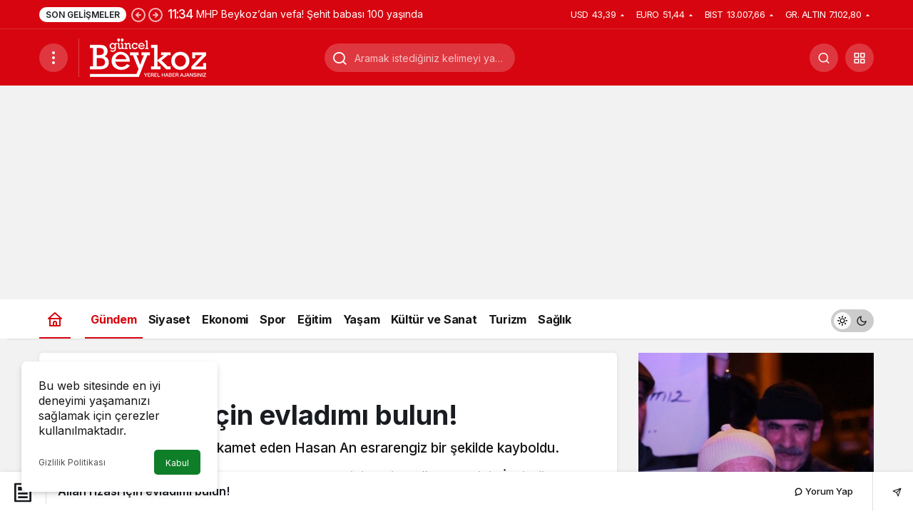

--- FILE ---
content_type: text/html; charset=UTF-8
request_url: https://beykozguncel.com/allah-rizasi-icin-evladimi-bulun
body_size: 20899
content:
<!doctype html>
<html lang="tr" prefix="og: http://ogp.me/ns#" class="light-mode">
<head>
    <!-- Google tag (gtag.js) -->
<script async src="https://www.googletagmanager.com/gtag/js?id=UA-155316832-1"></script>
<script>
  window.dataLayer = window.dataLayer || [];
  function gtag(){dataLayer.push(arguments);}
  gtag('js', new Date());

  gtag('config', 'UA-155316832-1');
</script>

<script async src="https://pagead2.googlesyndication.com/pagead/js/adsbygoogle.js?client=ca-pub-6930583773588309"
     crossorigin="anonymous"></script>	
	
	<!-- Google tag (gtag.js) -->
<script async src="https://www.googletagmanager.com/gtag/js?id=G-85B8CMY452"></script>
<script>
  window.dataLayer = window.dataLayer || [];
  function gtag(){dataLayer.push(arguments);}
  gtag('js', new Date());

  gtag('config', 'G-85B8CMY452');
</script>
	<meta charset="UTF-8">
	<meta http-equiv="X-UA-Compatible" content="IE=edge">
	<meta name="viewport" content="width=device-width, initial-scale=1, minimum-scale=1">
	<link rel="profile" href="https://gmpg.org/xfn/11">
	<meta name='robots' content='index, follow, max-image-preview:large, max-snippet:-1, max-video-preview:-1' />
<link rel='preload' as='style' href='https://beykozguncel.com/wp-content/themes/kanews/assets/css/theme.min.css' />
<link rel='preload' as='style' href='https://beykozguncel.com/wp-content/themes/kanews/assets/css/theme-single.min.css' />
<link rel='preload' as='font' href='https://beykozguncel.com/wp-content/themes/kanews/assets/fonts/icomoon.woff' type='font/woff' crossorigin='anonymous' />

	<!-- This site is optimized with the Yoast SEO Premium plugin v23.7 (Yoast SEO v26.1.1) - https://yoast.com/wordpress/plugins/seo/ -->
	<title>Allah rızası için evladımı bulun! - Beykoz Güncel Haber</title>
	<meta name="description" content="En Güncel ve Son Dakika Beykoz Haberlerini Anlık Olarak Bulabilirsiniz" />
	<link rel="canonical" href="https://beykozguncel.com/allah-rizasi-icin-evladimi-bulun" />
	<meta property="og:locale" content="tr_TR" />
	<meta property="og:type" content="article" />
	<meta property="og:title" content="Allah rızası için evladımı bulun!" />
	<meta property="og:description" content="En Güncel ve Son Dakika Beykoz Haberlerini Anlık Olarak Bulabilirsiniz" />
	<meta property="og:url" content="https://beykozguncel.com/allah-rizasi-icin-evladimi-bulun" />
	<meta property="og:site_name" content="Beykoz Güncel Haber" />
	<meta property="article:publisher" content="https://www.facebook.com/beykozguncel" />
	<meta property="article:published_time" content="2015-01-05T18:00:00+00:00" />
	<meta property="article:modified_time" content="2024-02-24T00:50:18+00:00" />
	<meta property="og:image" content="https://beykozguncel.com/wp-content/uploads/2024/02/3967-allah-rizasi-icin-evladimi-bulun.jpg" />
	<meta property="og:image:width" content="55" />
	<meta property="og:image:height" content="55" />
	<meta property="og:image:type" content="image/jpeg" />
	<meta name="author" content="Beykoz Güncel" />
	<meta name="twitter:card" content="summary_large_image" />
	<meta name="twitter:creator" content="@beykozguncel" />
	<meta name="twitter:site" content="@beykozguncel" />
	<meta name="twitter:label1" content="Yazan:" />
	<meta name="twitter:data1" content="Beykoz Güncel" />
	<meta name="twitter:label2" content="Tahmini okuma süresi" />
	<meta name="twitter:data2" content="2 dakika" />
	<script type="application/ld+json" class="yoast-schema-graph">{"@context":"https://schema.org","@graph":[{"@type":"Article","@id":"https://beykozguncel.com/allah-rizasi-icin-evladimi-bulun#article","isPartOf":{"@id":"https://beykozguncel.com/allah-rizasi-icin-evladimi-bulun"},"author":{"name":"Beykoz Güncel","@id":"https://beykozguncel.com/#/schema/person/ea4d3b5bcdaea491b868b90038959feb"},"headline":"Allah rızası için evladımı bulun!","datePublished":"2015-01-05T18:00:00+00:00","dateModified":"2024-02-24T00:50:18+00:00","mainEntityOfPage":{"@id":"https://beykozguncel.com/allah-rizasi-icin-evladimi-bulun"},"wordCount":372,"publisher":{"@id":"https://beykozguncel.com/#organization"},"image":{"@id":"https://beykozguncel.com/allah-rizasi-icin-evladimi-bulun#primaryimage"},"thumbnailUrl":"https://beykozguncel.com/wp-content/uploads/2024/02/3967-allah-rizasi-icin-evladimi-bulun.jpg","articleSection":["Gündem"],"inLanguage":"tr"},{"@type":"WebPage","@id":"https://beykozguncel.com/allah-rizasi-icin-evladimi-bulun","url":"https://beykozguncel.com/allah-rizasi-icin-evladimi-bulun","name":"Allah rızası için evladımı bulun! - Beykoz Güncel Haber","isPartOf":{"@id":"https://beykozguncel.com/#website"},"primaryImageOfPage":{"@id":"https://beykozguncel.com/allah-rizasi-icin-evladimi-bulun#primaryimage"},"image":{"@id":"https://beykozguncel.com/allah-rizasi-icin-evladimi-bulun#primaryimage"},"thumbnailUrl":"https://beykozguncel.com/wp-content/uploads/2024/02/3967-allah-rizasi-icin-evladimi-bulun.jpg","datePublished":"2015-01-05T18:00:00+00:00","dateModified":"2024-02-24T00:50:18+00:00","description":"En Güncel ve Son Dakika Beykoz Haberlerini Anlık Olarak Bulabilirsiniz","breadcrumb":{"@id":"https://beykozguncel.com/allah-rizasi-icin-evladimi-bulun#breadcrumb"},"inLanguage":"tr","potentialAction":[{"@type":"ReadAction","target":["https://beykozguncel.com/allah-rizasi-icin-evladimi-bulun"]}]},{"@type":"ImageObject","inLanguage":"tr","@id":"https://beykozguncel.com/allah-rizasi-icin-evladimi-bulun#primaryimage","url":"https://beykozguncel.com/wp-content/uploads/2024/02/3967-allah-rizasi-icin-evladimi-bulun.jpg","contentUrl":"https://beykozguncel.com/wp-content/uploads/2024/02/3967-allah-rizasi-icin-evladimi-bulun.jpg","width":55,"height":55},{"@type":"BreadcrumbList","@id":"https://beykozguncel.com/allah-rizasi-icin-evladimi-bulun#breadcrumb","itemListElement":[{"@type":"ListItem","position":1,"name":"Anasayfa","item":"https://beykozguncel.com/"},{"@type":"ListItem","position":2,"name":"Allah rızası için evladımı bulun!"}]},{"@type":"WebSite","@id":"https://beykozguncel.com/#website","url":"https://beykozguncel.com/","name":"Beykoz Güncel Haber","description":"En Güncel Beykoz Haberleri Burada","publisher":{"@id":"https://beykozguncel.com/#organization"},"potentialAction":[{"@type":"SearchAction","target":{"@type":"EntryPoint","urlTemplate":"https://beykozguncel.com/?s={search_term_string}"},"query-input":{"@type":"PropertyValueSpecification","valueRequired":true,"valueName":"search_term_string"}}],"inLanguage":"tr"},{"@type":"Organization","@id":"https://beykozguncel.com/#organization","name":"Beykoz Güncel Haber","url":"https://beykozguncel.com/","logo":{"@type":"ImageObject","inLanguage":"tr","@id":"https://beykozguncel.com/#/schema/logo/image/","url":"https://beykozguncel.com/wp-content/uploads/2025/09/logo-dikdortgen.jpg","contentUrl":"https://beykozguncel.com/wp-content/uploads/2025/09/logo-dikdortgen.jpg","width":390,"height":200,"caption":"Beykoz Güncel Haber"},"image":{"@id":"https://beykozguncel.com/#/schema/logo/image/"},"sameAs":["https://www.facebook.com/beykozguncel","https://x.com/beykozguncel","https://www.instagram.com/beykozguncel","https://www.youtube.com/user/beykozguncel","https://wa.me/+905337675959","https://t.me/beykozguncel"],"description":"En güncel Beykoz haberlerini bağımsız, tarafsız ve objektif bir şekilde yayınlayan Beykoz haber sitesi.","email":"info@beykozguncel.com","telephone":"0533 767 59 59","legalName":"Beykoz Güncel"},{"@type":"Person","@id":"https://beykozguncel.com/#/schema/person/ea4d3b5bcdaea491b868b90038959feb","name":"Beykoz Güncel","sameAs":["https://beykozguncel.com"],"url":"https://beykozguncel.com/yazar/yonetici_beykoz"}]}</script>
	<!-- / Yoast SEO Premium plugin. -->


<link rel='dns-prefetch' href='//s.gravatar.com' />
<link rel='dns-prefetch' href='//fonts.googleapis.com' />
<link rel='dns-prefetch' href='//fonts.gstatic.com' />
<link rel='dns-prefetch' href='//cdnjs.cloudflare.com' />
<link rel='dns-prefetch' href='//www.google-analytics.com' />
<link rel="alternate" type="application/rss+xml" title="Beykoz Güncel Haber &raquo; akışı" href="https://beykozguncel.com/feed" />
<link rel="alternate" type="application/rss+xml" title="Beykoz Güncel Haber &raquo; yorum akışı" href="https://beykozguncel.com/comments/feed" />
<link rel="alternate" title="oEmbed (JSON)" type="application/json+oembed" href="https://beykozguncel.com/wp-json/oembed/1.0/embed?url=https%3A%2F%2Fbeykozguncel.com%2Fallah-rizasi-icin-evladimi-bulun" />
<link rel="alternate" title="oEmbed (XML)" type="text/xml+oembed" href="https://beykozguncel.com/wp-json/oembed/1.0/embed?url=https%3A%2F%2Fbeykozguncel.com%2Fallah-rizasi-icin-evladimi-bulun&#038;format=xml" />
<!-- Kanews Theme --><meta name="datePublished" content="2015-01-05T21:00:00+03:00" /><meta name="dateModified" content="2024-02-24T03:50:18+03:00" /><meta name="url" content="https://beykozguncel.com/allah-rizasi-icin-evladimi-bulun" /><meta name="articleSection" content="news" /><meta name="articleAuthor" content="Beykoz Güncel" /><meta property="article:published_time" content="2015-01-05T21:00:00+03:00" />
<meta property="og:site_name" content="Beykoz Güncel Haber" />
<meta property="og:type" content="article" />
<meta property="og:url" content="https://beykozguncel.com/allah-rizasi-icin-evladimi-bulun" /><meta property="og:title" content="Allah rızası için evladımı bulun! - Beykoz Güncel Haber" />
<meta property="twitter:title" content="Allah rızası için evladımı bulun! - Beykoz Güncel Haber" /><meta property="og:description" content="Beykoz Gümüşsuyu&#039;nda ikamet eden Hasan An esrarengiz bir şekilde kayboldu. Beykoz Gümüşsuyu&#039;ndan yılbaşı akşamı kuzeninin evine eğlenmek için.." /><meta property="twitter:description" content="Beykoz Gümüşsuyu&#039;nda ikamet eden Hasan An esrarengiz bir şekilde kayboldu. Beykoz Gümüşsuyu&#039;ndan yılbaşı akşamı kuzeninin evine eğlenmek için.." /><meta name="description" content="Beykoz Gümüşsuyu&#039;nda ikamet eden Hasan An esrarengiz bir şekilde kayboldu. Beykoz Gümüşsuyu&#039;ndan yılbaşı akşamı kuzeninin evine eğlenmek için.." /><meta name="twitter:card" content="summary_large_image" />
<meta property="og:image:width" content="55" />
<meta property="og:image:height" content="55" />
<meta property="og:image" content="https://beykozguncel.com/wp-content/uploads/2024/02/3967-allah-rizasi-icin-evladimi-bulun.jpg" />
<meta property="twitter:image" content="https://beykozguncel.com/wp-content/uploads/2024/02/3967-allah-rizasi-icin-evladimi-bulun.jpg" />
<!-- /Kanews Theme -->
<style id='wp-img-auto-sizes-contain-inline-css'>
img:is([sizes=auto i],[sizes^="auto," i]){contain-intrinsic-size:3000px 1500px}
/*# sourceURL=wp-img-auto-sizes-contain-inline-css */
</style>
<link rel='stylesheet' id='kanews-theme-css' href='https://beykozguncel.com/wp-content/themes/kanews/assets/css/theme.min.css' media='all' />
<style id='kanews-theme-inline-css'>
 .kanews-post-thumb:before, .kanews-slider-wrapper:not(.slick-initialized):before, .kanews-slide-thumb:before{background-image:url()}.dark-mode .site-header-logo img{content:url(https://beykozguncel.com/wp-content/uploads/2024/02/beykoz-guncel_logo.png);width:163px}@media (min-width:992px){.kanews-post-headline{}}.kanews-category-40.kanews-category{--kan-theme-color:#1868a5 !important}.kanews-category-2.kanews-category{--kan-theme-color:#8c6e1c !important}.kanews-category-42.kanews-category{--kan-theme-color:#0e527f !important}.kanews-category-3.kanews-category{--kan-theme-color:#8016a0 !important}.kanews-category-4.kanews-category{--kan-theme-color:#048fa0 !important}.kanews-category-6.kanews-category{--kan-theme-color:#2b8c4a !important}.kanews-category-43.kanews-category{--kan-theme-color:#1f89c6 !important}.kanews-category-41.kanews-category{--kan-theme-color:#b74797 !important}
/*# sourceURL=kanews-theme-inline-css */
</style>
<link rel='stylesheet' id='kanews-theme-single-css' href='https://beykozguncel.com/wp-content/themes/kanews/assets/css/theme-single.min.css' media='all' />
<style id='kanews-theme-single-inline-css'>
@media (min-width:992px){.kanews-article-title{}}@media (min-width:992px){.kanews-article-title+p{}}@media (min-width:992px){.kanews-article-meta{}}@media (min-width:992px){.kanews-article-content li, .kanews-article-content p, .kanews-article-content{}}
/*# sourceURL=kanews-theme-single-inline-css */
</style>
<link rel='stylesheet' id='kanews-dark-theme-css' href='https://beykozguncel.com/wp-content/themes/kanews/assets/css/dark.min.css' media='all' />
<script src="https://beykozguncel.com/wp-includes/js/jquery/jquery.min.js" id="jquery-core-js"></script>
<script src="https://beykozguncel.com/wp-includes/js/jquery/jquery-migrate.min.js" id="jquery-migrate-js"></script>
<link rel="https://api.w.org/" href="https://beykozguncel.com/wp-json/" /><link rel="alternate" title="JSON" type="application/json" href="https://beykozguncel.com/wp-json/wp/v2/posts/56993" /><meta name="generator" content="WordPress 6.9" />
<link rel='shortlink' href='https://beykozguncel.com/?p=56993' />
<script id="kanews-theme-schema" type="application/ld+json">{"@context": "https://schema.org","@graph": [
 {
 "@type": "Organization",
 "@id": "https://beykozguncel.com/#organization",
 "url": "https://beykozguncel.com/",
 "name": "Beykoz Güncel Haber",
 "logo": {
 "@type": "ImageObject",
 "url": "https://beykozguncel.com/wp-content/uploads/2024/02/beykoz-guncel_logo.png",
 "width": "163",
 "height": "54"
 }
 },
 {
 "@type": "ImageObject",
 "@id": "https://beykozguncel.com/allah-rizasi-icin-evladimi-bulun#primaryImage",
 "url": "https://beykozguncel.com/wp-content/uploads/2024/02/3967-allah-rizasi-icin-evladimi-bulun.jpg",
 "width": 55,
 "height": 55,
 "inLanguage": "tr"
 },
 {
 "@type": "WebSite",
 "@id": "https://beykozguncel.com/#website",
 "url": "https://beykozguncel.com",
 "name": "Beykoz Güncel Haber",
 "description": "En Güncel Beykoz Haberleri Burada",
 "publisher": {
 "@id": "https://beykozguncel.com/#organization"
 },
 "inLanguage": "tr",
 "potentialAction": {
 "@type": "SearchAction",
 "target": "https://beykozguncel.com/?s={search_term_string}",
 "query-input": "required name=search_term_string"
 }
 },
 {
 "@type": "WebPage",
 "@id": "https://beykozguncel.com/allah-rizasi-icin-evladimi-bulun/#webpage",
 "url": "https://beykozguncel.com/allah-rizasi-icin-evladimi-bulun/",
 "inLanguage": "tr",
 "name": "Allah rızası için evladımı bulun! - Beykoz Güncel Haber",
 "isPartOf": {
 "@id": "https://beykozguncel.com/#website"
 },
 "primaryImageOfPage": {
 "@id": "https://beykozguncel.com/allah-rizasi-icin-evladimi-bulun/#primaryImage"
 }
 },
 {
 "@id": "#post-56993",
 "@type": "NewsArticle",
 "headline": "Allah rızası için evladımı bulun! - Beykoz Güncel Haber",
 "url": "https://beykozguncel.com/allah-rizasi-icin-evladimi-bulun",
 "isPartOf": {
 "@id": "https://beykozguncel.com/allah-rizasi-icin-evladimi-bulun/#webpage"
 },
 "inLanguage": "tr",
 "description": "Beykoz Gümüşsuyu&#39;nda ikamet eden Hasan An esrarengiz bir şekilde kayboldu.\n\n\tBeykoz Gümüşsuyu&#39;ndan yılbaşı akşamı kuzeninin evine eğlenmek için İncirköy Mahallesi Çukurçayır mevkine giden Hasan An, sabah kalktığında kuzenine hava almak istediğini...",
 "author": {
 "@type": "Person",
 "name": "Beykoz Güncel",
 "url": "https://beykozguncel.com/yazar"
 },
 "articleSection": "Gündem",
 "datePublished": "2015-01-05T21:00:00+03:00",
 "dateModified": "2024-02-24T03:50:18+03:00",
 "publisher": {
 "@id": "https://beykozguncel.com/#organization"
 },
 "image": {
 "@id": "https://beykozguncel.com/allah-rizasi-icin-evladimi-bulun/#primaryImage"
 },
 "mainEntityOfPage": {
 "@id": "https://beykozguncel.com/allah-rizasi-icin-evladimi-bulun/#webpage"
 }
 }
]}</script>
<link rel="icon" href="https://beykozguncel.com/wp-content/uploads/2024/02/fav-150x150.png" sizes="32x32" />
<link rel="icon" href="https://beykozguncel.com/wp-content/uploads/2024/02/fav.png" sizes="192x192" />
<link rel="apple-touch-icon" href="https://beykozguncel.com/wp-content/uploads/2024/02/fav.png" />
<meta name="msapplication-TileImage" content="https://beykozguncel.com/wp-content/uploads/2024/02/fav.png" />
		<style id="wp-custom-css">
			/*div#related-articles {
    display: none;
}*/

div#site-menu-block .col-12.justify-content-between.site-menu-block-footer.d-flex.flex-wrap.align-items-center {
    margin: 11px 0 0;
    padding: 16px 0 0 0;
    border-top: 1px solid #e73f3d;
}

.kanews-posts-style-3 .kanews-post-grid-item .kanews-post-content {
    padding-left: 13px;
    padding-right: 15px;
    padding-bottom: 16px;
}

.kanews-post-overlay .kanews-post-meta span {
    color: #ffffff;
    margin-right: 8px;
    margin-bottom: 8px;
}

.col-12.justify-content-between.site-menu-block-footer.d-flex.flex-wrap.align-items-center .site-social-links ul li a {
    padding: 0 9px;
}

.col-12.justify-content-between.site-menu-block-footer .site-footer-menu ul li {
    padding: 0 7px;
    font-size: 92%;
}

.single-post .kanews-breadcrumb>ol>li:last-child {
    display: none;
}

.kanews-article-meta .kanews-post-author {
    flex-shrink: 0;
    display: none;
}

.single-post .entry-content-inner a {
    color: #0f56bb;
}

body.page-template-default .entry-content-meta, button.kanews-add-bookmark, .kanews-article-assets li:first-child {
    display: none !important;
}
svg#svg-turkiye-haritasi {
    display: none !important;
}
.kanews-post-content span.kanews-post-views {
    display: none;
}
.kanews-manset-3 .kanews-slide-headline span {
    background: none;
    box-shadow: none;
    text-shadow: -1px -1px 4px #000;
}

.kanews-slider-global.kanews-slider-2.kanews-slider-number-light.kanews-manset-3 .kanews-slide-content {
    background: rgb(0, 0, 0);
    background: -moz-linear-gradient(0deg, rgba(0, 0, 0, 0.6194852941176471) 0%, rgba(0, 0, 0, 0.4682247899159664) 24%, rgba(0, 0, 0, 0.24693627450980393) 52%, rgba(0, 0, 0, 0) 83%);
    background: -webkit-linear-gradient(0deg, rgba(0, 0, 0, 0.6194852941176471) 0%, rgba(0, 0, 0, 0.4682247899159664) 24%, rgba(0, 0, 0, 0.24693627450980393) 52%, rgba(0, 0, 0, 0) 83%);
    background: linear-gradient(0deg, rgba(0, 0, 0, 0.6194852941176471) 0%, rgba(0, 0, 0, 0.4682247899159664) 24%, rgba(0, 0, 0, 0.24693627450980393) 52%, rgba(0, 0, 0, 0) 83%);
    filter: progid:DXImageTransform.Microsoft.gradient(startColorstr="#000000",endColorstr="#000000",GradientType=1);
}

ul#menu-rehber li a {
    font-size: 90%;
}

table.muhtarlar p {
    margin-bottom: 2px;
}

span.site-currencies-change {
    display: flex;
}

.site-subheader .site-currencies .site-currencies-item {
    margin: 0 5.5px;
    display: flex;
    position: relative;
    letter-spacing: -0.5px;
}

.kanews-post-overlay {
    position: relative;
    margin-bottom: 15px;
    overflow: hidden;
    border-radius: var(--kan-block-radius);
    color: #fff;
    --gradient-start-color: #1e1e1ebd;
    --gradient-end-color: rgba(0, 0, 0, 0);
}


a.kanews-label.kanews-entry-tag {
    margin: 5px 0;
    font-size: 9px !important;
    line-height: 29px !important;
    height: 29px !important;
}

.single-layout-box .kanews-article .entry-content-wrapper {
    margin-bottom: 40px;
}

.kanews-slider-col.col-6.col-md-4.col-lg-3.slick-slide .kanews-post-content {
    min-height: 85px;
}

div#comments {
    display: none;
}

.single-post table p {
    margin-bottom: 0 !important;
}

.mce-ico {
	font: normal 20px/1 dashicons !important;
}

.kanews-carousel-item .kanews-post-overlay {
    --gradient-start-color: rgb(0 0 0 / 58%);
    --gradient-end-color: rgba(0, 0, 0, 0);
}

div#popular-1 span.kanews-post-views, div#popular-3 span.kanews-post-views {
    display: none;
}

.kanews-slider-global .kanews-slide-overlay {
    --gradient-start-color: rgb(0 0 0 / 59%);
    --gradient-end-color: rgba(0, 0, 0, 0);}

ul.ic-sosyal li a {
    border: 1px solid #c0bbbb;
    padding: 10px;
    display: block;
}
span.alt-baslik p, header.amp-wp-article-header span.alt-baslik p {
    font-size: 19px!important;
    line-height: 1.40!important;
    font-weight: 500!important;
}

ul.ic-sosyal {
    padding: 0;
}
ul.ic-sosyal li {
    list-style: none !important;
    margin-bottom: 9px;
}

ul.ic-sosyal li a:hover {
    background: #d7050f;
    color: #fff;
}

/* .kanews-article-content .kanews-entry-tag {display:none} */

#header-stream.is-active {
	display: none !important
}

body:not(.home) .ust-reklam {
    display: none;
}

div#kanews_widget_posts_10-1 h4.kanews-section-headline, div#kanews_widget_posts_10-2 h4.kanews-section-headline {
    font-size: 22px !important;
    padding: 27px 18px 7px !important;
}

.kanews-section-heading .kanews-section-headline {
    font-size: 21px;
}

.light-mode #kanews_widget_posts_10-1 .kanews-widget-header:after {
    background-color: #b50009 !important;
}

.light-mode #kanews_widget_posts_10-2 .kanews-widget-header:after {
    background-color: #294fb4 !important;
}

.kanews-entry-tags {
    background: #f3f5f7;
    padding: 10px 23px 27px;
    font-size: 86%;
    line-height: 13px;
}

@media only screen and (max-width: 767px) 

{
	
.site-header .site-header-top .site-header-logo {
    width: 138px;
}	

#site-header-action-content.is-active {
        display: block;
        right: 0;
        left: inherit;
        transform: none;
        width: 350px !important;
}	
	
ul#menu-rehber li a {
    font-size: 100% !important;
}	
	
table.muhtarlar p {
    margin-bottom: 2px;
    font-size: 14px;
}	
	
table.muhtarlar td, table.muhtarlar th {
        font-size: 12px !important;
        padding: 11px !important;
}	

section#text-4 .textwidget p {
    font-size: 13px;
    margin-bottom: 20px;
}	
	
section#media_image-4 {
    width: 88%;
    text-align: center;
    margin-top: 39px;
}	
	
table.muhtarlar td {
    width: 100% !important;
    display: block!important;
}	
	
.kanews-article-content.entry-content .kanews-article-content .kanews-entry-tag {
    margin: 5px 0 0!important;
    font-size: 9px !important;
    line-height: 29px!important;
    height: 29px!important;
}

.kanews-section.kanews-section-flat h3.kanews-post-headline.truncate.truncate-3 {
    font-size: 13.4px;
    line-height: 19px;
    margin: 5px 0;
    font-weight: 600;
}	
	
	#site-mobile-menu .site-mobile-menu-footer>label {display:none}	
	
.kanews-carousel-item.kanews-carousel-small-item .kanews-post-headline, .kanews-carousel-row.kanews-carousel-variation-1 .kanews-post-headline {
    font-size: 19px;
    line-height: 25px;
    margin: 5px 0;
    font-weight: 600;
}	
	
.kanews-post-overlay .kanews-post-content p {
    display: none;
}	
	
.kanews-carousel-small-item {
    width: 100%;
}	
	
.col-6.col-lg-4.toinfinite .kanews-post-headline, div#kanews_widget_posts_10-1 .col-6.col-md-4.col-lg-3 h3.kanews-post-headline.truncate.truncate-2 {
    font-size: 14px;
    line-height: 20px;
    margin: 5px 0;
    font-weight: 600;
		letter-spacing: -0.3px;
	-webkit-line-clamp: 3;
}	
	
.col-6.col-lg-4.toinfinite h2.kanews-post-headline.truncate.truncate-2, div#kanews_widget_posts_10-1 .col-6.col-md-4.col-lg-3 h3.kanews-post-headline.truncate.truncate-2 {
    -webkit-line-clamp: 3;
}	
	
.col-6.col-lg-4.toinfinite .kanews-post-content{
    padding: 10px;
}

div#kanews_widget_posts_10-1 .col-6.col-md-4.col-lg-3 .kanews-post-content {
    padding: 7px 0;
}	
	
	
.site-subheader {
    height: 46px;   
    display: block !important;
    border-bottom: 1px solid #cecece5c;
    margin-bottom: 2px;
    padding: 3px 0;
}


.site-subheader-right {
    display: none;
}

.site-header-wrapper>.site-subheader .kanews-ticker-wrapper .kanews-ticker-heading {
    padding-left: 0;
    display: none;
}
	
div#kanews_widget_slider_1-1 .kanews-post-content {
    padding: 6px 0 15px;
} 	
	
div#kanews_widget_slider_1-1 .kanews-post-headline {
    font-size: 14px;
    line-height: 20px;
    margin: 2px 0;
    font-weight: 600;
}
	
.site-footer-widgets .container {
    padding: 10px 19px;
}	

.kanews-ticker-wrapper .kanews-ticker-slider {
    padding-right: 0 !important;
}

.site-header {
    height: 120px !important;
}

.kanews-slider-global .kanews-manset-3 .kanews-slide, .kanews-slider-global .kanews-manset-3 .slick-list, .kanews-slider-global .kanews-manset-3.kanews-slider-wrapper {
    height: 260px !important;
}

section#media_image-2 {
    max-width: 66%;
    margin: 25px 0;
}

a.kanews-label.kanews-entry-tag {
    margin: 5px 0;
    font-size: 9px !important;
    line-height: 29px !important;
    height: 29px !important;
}	
	
section#text-2 img {
    margin: 20px 0;
}

.site-header .site-header-top, .site-header .site-header-top .site-row {
    height: 75px;
}	

div#kanews_widget_slider_3-1 h3.kanews-post-headline, .col-6.col-md-4.col-lg-3 .kanews-post-item.kanews-post-grid-item .kanews-post-content h3{
    font-size: 14px !important ;
    line-height: 20px !important;
}	
	
span.alt-baslik p, header.amp-wp-article-header span.alt-baslik p {
    font-size: 17px!important;
    line-height: 1.30!important;
    font-weight: 500!important;
}	
	
div#kanews_widget_slider_3-1 .col-6.col-md-4.col-lg-3 .kanews-post-item.kanews-post-grid-item .kanews-post-content h3, .kanews_widget_posts_1 .kanews-post-content h2	 {
        font-size: 13.5px !important;
        line-height: 18px !important;
        letter-spacing: -0.5px;
	 		-webkit-line-clamp: 3;
}	
	
	
div#kanews_widget_posts_10-1 .col-6.col-md-4.col-lg-3 .kanews-post-content h2.kanews-post-headline.truncate.truncate-2 {
    font-size: 13.3px;
    letter-spacing: -0.5px;
    line-height: 19px;
	  -webkit-line-clamp: 3;
}	
	
}

@media only screen and (max-width: 576px) {

.kanews-slider-global .kanews-manset-3 .kanews-slide, .kanews-slider-global .kanews-manset-3 .slick-list, .kanews-slider-global .kanews-manset-3.kanews-slider-wrapper {
    height: 260px !important;
}

	
div#kanews_widget_slider_3-1 h3.kanews-post-headline, .col-6.col-md-4.col-lg-3 .kanews-post-item.kanews-post-grid-item .kanews-post-content h3 {
    font-size: 16px !important;
    line-height: 23px !important;
}	
	
}


@media only screen and (min-width: 376px) and (max-width: 525px)  {

div#kanews_widget_slider_3-1 h3.kanews-post-headline, .col-6.col-md-4.col-lg-3 .kanews-post-item.kanews-post-grid-item .kanews-post-content h3 {
    font-size: 14px !important;
    line-height: 20px !important;
	min-height: 60px !important;
}	
	
div#kanews_widget_slider_3-1 h3.kanews-post-headline, .col-6.col-md-4.col-lg-3 .kanews-post-item.kanews-post-grid-item .kanews-post-content h3 .truncate-2 {
    -webkit-line-clamp: 3;
}	
	
}




	
		</style>
		<meta name="theme-color" content="#e50914" />
			<meta name="msapplication-navbutton-color" content="#e50914" />
			<meta name="apple-mobile-web-app-status-bar-style" content="#e50914" /><style id='global-styles-inline-css'>
:root{--wp--preset--aspect-ratio--square: 1;--wp--preset--aspect-ratio--4-3: 4/3;--wp--preset--aspect-ratio--3-4: 3/4;--wp--preset--aspect-ratio--3-2: 3/2;--wp--preset--aspect-ratio--2-3: 2/3;--wp--preset--aspect-ratio--16-9: 16/9;--wp--preset--aspect-ratio--9-16: 9/16;--wp--preset--color--black: #000000;--wp--preset--color--cyan-bluish-gray: #abb8c3;--wp--preset--color--white: #ffffff;--wp--preset--color--pale-pink: #f78da7;--wp--preset--color--vivid-red: #cf2e2e;--wp--preset--color--luminous-vivid-orange: #ff6900;--wp--preset--color--luminous-vivid-amber: #fcb900;--wp--preset--color--light-green-cyan: #7bdcb5;--wp--preset--color--vivid-green-cyan: #00d084;--wp--preset--color--pale-cyan-blue: #8ed1fc;--wp--preset--color--vivid-cyan-blue: #0693e3;--wp--preset--color--vivid-purple: #9b51e0;--wp--preset--gradient--vivid-cyan-blue-to-vivid-purple: linear-gradient(135deg,rgb(6,147,227) 0%,rgb(155,81,224) 100%);--wp--preset--gradient--light-green-cyan-to-vivid-green-cyan: linear-gradient(135deg,rgb(122,220,180) 0%,rgb(0,208,130) 100%);--wp--preset--gradient--luminous-vivid-amber-to-luminous-vivid-orange: linear-gradient(135deg,rgb(252,185,0) 0%,rgb(255,105,0) 100%);--wp--preset--gradient--luminous-vivid-orange-to-vivid-red: linear-gradient(135deg,rgb(255,105,0) 0%,rgb(207,46,46) 100%);--wp--preset--gradient--very-light-gray-to-cyan-bluish-gray: linear-gradient(135deg,rgb(238,238,238) 0%,rgb(169,184,195) 100%);--wp--preset--gradient--cool-to-warm-spectrum: linear-gradient(135deg,rgb(74,234,220) 0%,rgb(151,120,209) 20%,rgb(207,42,186) 40%,rgb(238,44,130) 60%,rgb(251,105,98) 80%,rgb(254,248,76) 100%);--wp--preset--gradient--blush-light-purple: linear-gradient(135deg,rgb(255,206,236) 0%,rgb(152,150,240) 100%);--wp--preset--gradient--blush-bordeaux: linear-gradient(135deg,rgb(254,205,165) 0%,rgb(254,45,45) 50%,rgb(107,0,62) 100%);--wp--preset--gradient--luminous-dusk: linear-gradient(135deg,rgb(255,203,112) 0%,rgb(199,81,192) 50%,rgb(65,88,208) 100%);--wp--preset--gradient--pale-ocean: linear-gradient(135deg,rgb(255,245,203) 0%,rgb(182,227,212) 50%,rgb(51,167,181) 100%);--wp--preset--gradient--electric-grass: linear-gradient(135deg,rgb(202,248,128) 0%,rgb(113,206,126) 100%);--wp--preset--gradient--midnight: linear-gradient(135deg,rgb(2,3,129) 0%,rgb(40,116,252) 100%);--wp--preset--font-size--small: 13px;--wp--preset--font-size--medium: 20px;--wp--preset--font-size--large: 36px;--wp--preset--font-size--x-large: 42px;--wp--preset--spacing--20: 0.44rem;--wp--preset--spacing--30: 0.67rem;--wp--preset--spacing--40: 1rem;--wp--preset--spacing--50: 1.5rem;--wp--preset--spacing--60: 2.25rem;--wp--preset--spacing--70: 3.38rem;--wp--preset--spacing--80: 5.06rem;--wp--preset--shadow--natural: 6px 6px 9px rgba(0, 0, 0, 0.2);--wp--preset--shadow--deep: 12px 12px 50px rgba(0, 0, 0, 0.4);--wp--preset--shadow--sharp: 6px 6px 0px rgba(0, 0, 0, 0.2);--wp--preset--shadow--outlined: 6px 6px 0px -3px rgb(255, 255, 255), 6px 6px rgb(0, 0, 0);--wp--preset--shadow--crisp: 6px 6px 0px rgb(0, 0, 0);}:where(.is-layout-flex){gap: 0.5em;}:where(.is-layout-grid){gap: 0.5em;}body .is-layout-flex{display: flex;}.is-layout-flex{flex-wrap: wrap;align-items: center;}.is-layout-flex > :is(*, div){margin: 0;}body .is-layout-grid{display: grid;}.is-layout-grid > :is(*, div){margin: 0;}:where(.wp-block-columns.is-layout-flex){gap: 2em;}:where(.wp-block-columns.is-layout-grid){gap: 2em;}:where(.wp-block-post-template.is-layout-flex){gap: 1.25em;}:where(.wp-block-post-template.is-layout-grid){gap: 1.25em;}.has-black-color{color: var(--wp--preset--color--black) !important;}.has-cyan-bluish-gray-color{color: var(--wp--preset--color--cyan-bluish-gray) !important;}.has-white-color{color: var(--wp--preset--color--white) !important;}.has-pale-pink-color{color: var(--wp--preset--color--pale-pink) !important;}.has-vivid-red-color{color: var(--wp--preset--color--vivid-red) !important;}.has-luminous-vivid-orange-color{color: var(--wp--preset--color--luminous-vivid-orange) !important;}.has-luminous-vivid-amber-color{color: var(--wp--preset--color--luminous-vivid-amber) !important;}.has-light-green-cyan-color{color: var(--wp--preset--color--light-green-cyan) !important;}.has-vivid-green-cyan-color{color: var(--wp--preset--color--vivid-green-cyan) !important;}.has-pale-cyan-blue-color{color: var(--wp--preset--color--pale-cyan-blue) !important;}.has-vivid-cyan-blue-color{color: var(--wp--preset--color--vivid-cyan-blue) !important;}.has-vivid-purple-color{color: var(--wp--preset--color--vivid-purple) !important;}.has-black-background-color{background-color: var(--wp--preset--color--black) !important;}.has-cyan-bluish-gray-background-color{background-color: var(--wp--preset--color--cyan-bluish-gray) !important;}.has-white-background-color{background-color: var(--wp--preset--color--white) !important;}.has-pale-pink-background-color{background-color: var(--wp--preset--color--pale-pink) !important;}.has-vivid-red-background-color{background-color: var(--wp--preset--color--vivid-red) !important;}.has-luminous-vivid-orange-background-color{background-color: var(--wp--preset--color--luminous-vivid-orange) !important;}.has-luminous-vivid-amber-background-color{background-color: var(--wp--preset--color--luminous-vivid-amber) !important;}.has-light-green-cyan-background-color{background-color: var(--wp--preset--color--light-green-cyan) !important;}.has-vivid-green-cyan-background-color{background-color: var(--wp--preset--color--vivid-green-cyan) !important;}.has-pale-cyan-blue-background-color{background-color: var(--wp--preset--color--pale-cyan-blue) !important;}.has-vivid-cyan-blue-background-color{background-color: var(--wp--preset--color--vivid-cyan-blue) !important;}.has-vivid-purple-background-color{background-color: var(--wp--preset--color--vivid-purple) !important;}.has-black-border-color{border-color: var(--wp--preset--color--black) !important;}.has-cyan-bluish-gray-border-color{border-color: var(--wp--preset--color--cyan-bluish-gray) !important;}.has-white-border-color{border-color: var(--wp--preset--color--white) !important;}.has-pale-pink-border-color{border-color: var(--wp--preset--color--pale-pink) !important;}.has-vivid-red-border-color{border-color: var(--wp--preset--color--vivid-red) !important;}.has-luminous-vivid-orange-border-color{border-color: var(--wp--preset--color--luminous-vivid-orange) !important;}.has-luminous-vivid-amber-border-color{border-color: var(--wp--preset--color--luminous-vivid-amber) !important;}.has-light-green-cyan-border-color{border-color: var(--wp--preset--color--light-green-cyan) !important;}.has-vivid-green-cyan-border-color{border-color: var(--wp--preset--color--vivid-green-cyan) !important;}.has-pale-cyan-blue-border-color{border-color: var(--wp--preset--color--pale-cyan-blue) !important;}.has-vivid-cyan-blue-border-color{border-color: var(--wp--preset--color--vivid-cyan-blue) !important;}.has-vivid-purple-border-color{border-color: var(--wp--preset--color--vivid-purple) !important;}.has-vivid-cyan-blue-to-vivid-purple-gradient-background{background: var(--wp--preset--gradient--vivid-cyan-blue-to-vivid-purple) !important;}.has-light-green-cyan-to-vivid-green-cyan-gradient-background{background: var(--wp--preset--gradient--light-green-cyan-to-vivid-green-cyan) !important;}.has-luminous-vivid-amber-to-luminous-vivid-orange-gradient-background{background: var(--wp--preset--gradient--luminous-vivid-amber-to-luminous-vivid-orange) !important;}.has-luminous-vivid-orange-to-vivid-red-gradient-background{background: var(--wp--preset--gradient--luminous-vivid-orange-to-vivid-red) !important;}.has-very-light-gray-to-cyan-bluish-gray-gradient-background{background: var(--wp--preset--gradient--very-light-gray-to-cyan-bluish-gray) !important;}.has-cool-to-warm-spectrum-gradient-background{background: var(--wp--preset--gradient--cool-to-warm-spectrum) !important;}.has-blush-light-purple-gradient-background{background: var(--wp--preset--gradient--blush-light-purple) !important;}.has-blush-bordeaux-gradient-background{background: var(--wp--preset--gradient--blush-bordeaux) !important;}.has-luminous-dusk-gradient-background{background: var(--wp--preset--gradient--luminous-dusk) !important;}.has-pale-ocean-gradient-background{background: var(--wp--preset--gradient--pale-ocean) !important;}.has-electric-grass-gradient-background{background: var(--wp--preset--gradient--electric-grass) !important;}.has-midnight-gradient-background{background: var(--wp--preset--gradient--midnight) !important;}.has-small-font-size{font-size: var(--wp--preset--font-size--small) !important;}.has-medium-font-size{font-size: var(--wp--preset--font-size--medium) !important;}.has-large-font-size{font-size: var(--wp--preset--font-size--large) !important;}.has-x-large-font-size{font-size: var(--wp--preset--font-size--x-large) !important;}
/*# sourceURL=global-styles-inline-css */
</style>
</head>

<body class="wp-singular post-template-default single single-post postid-56993 single-format-standard wp-theme-kanews kanews-theme-by-kanthemes category-39 single-layout-box">
		<div id="page" class="site-wrapper">
		
			<div class="site-head site-head-1">
    <header id="header" class="site-header">
    <div class="site-header-wrapper header-skin-dark">
                <div class="site-subheader hidden-mobile">
    <div class="container">
      <div class="row site-row align-items-center justify-content-between">
        <div class="col">
          <div class="site-subheader-left d-flex flex-wrap no-gutters align-items-center">
            <div class="kanews-ticker-wrapper col pr-0"><div class="row no-gutters"><div class="col-auto"><div class="kanews-ticker-heading"><span>Son Gelişmeler</span></div></div><div class="kanews-ticker-control col-auto"><button class="kanews-ticker-prev" aria-label="Önceki"><svg width="24" height="24" xmlns="http://www.w3.org/2000/svg" viewBox="0 0 24 24" id="arrow-circle-left"><path fill="currentColor" d="M8.29,11.29a1,1,0,0,0-.21.33,1,1,0,0,0,0,.76,1,1,0,0,0,.21.33l3,3a1,1,0,0,0,1.42-1.42L11.41,13H15a1,1,0,0,0,0-2H11.41l1.3-1.29a1,1,0,0,0,0-1.42,1,1,0,0,0-1.42,0ZM2,12A10,10,0,1,0,12,2,10,10,0,0,0,2,12Zm18,0a8,8,0,1,1-8-8A8,8,0,0,1,20,12Z"></path></svg></button><button aria-label="Sonraki" class="kanews-ticker-next"><svg width="24" height="24" xmlns="http://www.w3.org/2000/svg" viewBox="0 0 24 24" id="arrow-circle-right"><path fill="currentColor" d="M15.71,12.71a1,1,0,0,0,.21-.33,1,1,0,0,0,0-.76,1,1,0,0,0-.21-.33l-3-3a1,1,0,0,0-1.42,1.42L12.59,11H9a1,1,0,0,0,0,2h3.59l-1.3,1.29a1,1,0,0,0,0,1.42,1,1,0,0,0,1.42,0ZM22,12A10,10,0,1,0,12,22,10,10,0,0,0,22,12ZM4,12a8,8,0,1,1,8,8A8,8,0,0,1,4,12Z"></path></svg></button></div><div class="kanews-ticker col"><ul class="kanews-ticker-slider"><li><a href="https://beykozguncel.com/mhp-beykozdan-vefa-sehit-babasi-100-yasinda"><span class="kanews-ticker-date hidden-mobile">11:34 </span> <div class="kanews-ticker-title truncate truncate-1">MHP Beykoz’dan vefa! Şehit babası 100 yaşında</div></a></li><li><a href="https://beykozguncel.com/gurzel-beykozda-siyasi-degil-vicdani-tercih-yaptik"><span class="kanews-ticker-date hidden-mobile">16:13 </span> <div class="kanews-ticker-title truncate truncate-1">Gürzel: Beykoz&#8217;da siyasi değil vicdani tercih yaptık!</div></a></li><li><a href="https://beykozguncel.com/beykoz-meclisi-olaganustu-gundemle-toplandi"><span class="kanews-ticker-date hidden-mobile">14:03 </span> <div class="kanews-ticker-title truncate truncate-1">Beykoz meclisi olağanüstü gündemle toplandı!</div></a></li><li><a href="https://beykozguncel.com/beykoz-meclisi-yarin-olaganustu-toplaniyor"><span class="kanews-ticker-date hidden-mobile">13:02 </span> <div class="kanews-ticker-title truncate truncate-1">Beykoz meclisi yarın olağanüstü toplanıyor!</div></a></li><li><a href="https://beykozguncel.com/beykozda-iki-iett-otobusu-carpisti-7-yarali"><span class="kanews-ticker-date hidden-mobile">12:36 </span> <div class="kanews-ticker-title truncate truncate-1">Beykoz’da iki İETT otobüsü çarpıştı: 7 yaralı</div></a></li></ul></div></div></div>          </div>
        </div>
        <div class="col-auto">
          <div class="site-subheader-right d-flex flex-wrap align-items-center">
            		<div class="site-currencies"><div class="d-flex"><div class="site-currencies-item site-currencies-up-item"><span class="site-currencies-name">USD</span><span class="site-currencies-value">43,39</span><span class="site-currencies-change"><div><i class="icon-caret"></i></div> <div>%0.040</i></div></span></div><div class="site-currencies-item site-currencies-up-item"><span class="site-currencies-name">EURO</span><span class="site-currencies-value">51,44</span><span class="site-currencies-change"><div><i class="icon-caret"></i></div> <div>%0.260</i></div></span></div><div class="site-currencies-item site-currencies-up-item"><span class="site-currencies-name">BIST</span><span class="site-currencies-value">13.007,66</span><span class="site-currencies-change"><div><i class="icon-caret"></i></div> <div>%0.12</i></div></span></div><div class="site-currencies-item site-currencies-up-item"><span class="site-currencies-name">GR. ALTIN</span><span class="site-currencies-value">7.102,80</span><span class="site-currencies-change"><div><i class="icon-caret"></i></div> <div>%2.26</i></div></span></div></div></div>
		          </div>
        </div>
      </div>
    </div>
  </div>
      
      <div class="site-header-top">
        <div class="container">
          <div class="row site-row justify-content-between align-items-center">

            <div class="col">
              <div class="site-header-top-left d-flex align-items-center gap-1">
                <button aria-label="Menü" class="site-mobil-menu-btn hidden-desktop" data-toggle="site-menu-block"><svg class="icon-90deg" width="28" height="28" xmlns="http://www.w3.org/2000/svg" viewBox="0 0 24 24" id="bars"><path fill="currentColor" d="M5,12a1,1,0,0,0-1,1v8a1,1,0,0,0,2,0V13A1,1,0,0,0,5,12ZM10,2A1,1,0,0,0,9,3V21a1,1,0,0,0,2,0V3A1,1,0,0,0,10,2ZM20,16a1,1,0,0,0-1,1v4a1,1,0,0,0,2,0V17A1,1,0,0,0,20,16ZM15,8a1,1,0,0,0-1,1V21a1,1,0,0,0,2,0V9A1,1,0,0,0,15,8Z"></path></svg></button>
                <button class="site-drawer-menu-btn hidden-mobile header-btn-icon" aria-label="Menüyü Aç" data-toggle="site-menu-block"><svg width="24" height="24" xmlns="http://www.w3.org/2000/svg" viewBox="0 0 24 24" id="ellipsis-v"><path fill="currentColor" d="M12,7a2,2,0,1,0-2-2A2,2,0,0,0,12,7Zm0,10a2,2,0,1,0,2,2A2,2,0,0,0,12,17Zm0-7a2,2,0,1,0,2,2A2,2,0,0,0,12,10Z"></path></svg></button>                <div class="site-header-logo"><a href="https://beykozguncel.com/" title="Beykoz Güncel Haber"><img class="logo-light" src="https://beykozguncel.com/wp-content/uploads/2024/02/beykoz-guncel_logo.png" srcset="https://beykozguncel.com/wp-content/uploads/2024/02/beykoz-guncel-logo_2x.png 2x, https://beykozguncel.com/wp-content/uploads/2024/02/beykoz-guncel_logo.png 1x" alt="" width="163" height="54" /></a></div>              </div>
            </div>

                          <div class="col hidden-mobile">
                <div class="site-header-top-center">
                  <form role="search" method="get" class="site-header-search-form " action="https://beykozguncel.com/">
			<i class="icon-search"></i>
			<input data-style="row" class="kanews-ajax-search" type="text" placeholder="Aramak istediğiniz kelimeyi yazın.." value="" name="s" />
			<button type="submit">Ara</button>
			<div id="kanews-loader"></div>
		</form>                </div>
              </div>
            
            <div class="col col-lg">
              <div class="site-header-top-right">
                                                                  <div id="site-header-search" class="kanews-ajax-search-wrapper hidden-mobile"> <button aria-label="Arama Yap" class="header-btn-icon" data-toggle="site-header-search-wrapper"><i class="icon-search"></i></button>
		<div id="site-header-search-wrapper" class="is-hidden"><form role="search" method="get" class="site-header-search-form" action="https://beykozguncel.com/">
		<input class="kanews-ajax-search" type="text" placeholder="Aramak istediğiniz kelimeyi yazın.." value="" name="s" />
		<button aria-label="Arama Yap type="submit"><span class="icon-search icon-2x"></span></button><p>Aradığınız kelimeyi yazın ve entera basın, kapatmak için esc butonuna tıklayın.</p>
		<div id="kanews-loader"></div></form><div class="kanews-popup-close-btn search-close-btn"><i class="icon-close"></i></div></div></div>                                <div class="site-header-action "><button role="button" aria-expanded="false" data-toggle="site-header-action-content" aria-label="Servisler" class="header-btn-icon"><i aria-hidden="true" class="icon-grid"></i></button><div id="site-header-action-content"><div class="site-header-action-wrapper kanews-scroll site-header-action-style2"><button data-toggle="site-header-action-content" aria-label="Kapat"><i class="icon-close"></i></button><div class="site-header-action-btn-group"><div class="onjkln2">Hızlı Erişim</div><a href="https://beykozguncel.com/sosyal-medyada-bizi-takip-edin"   class="site-header-action-btn"><div class="site-header-action-btn-wrapper" style="background-color:rgb(209, 216, 4, 0.25)"><div class="site-header-action-icon bg-primary" style="background: #d1d804"><i class="icon-like-o"></i></div><div class="site-header-action-content"><div class="site-header-action-name">Sosyal Medya</div><div class="site-header-action-desc truncate truncate-2">Sosyal medyada bizi takip edin!</div></div></div></a><a href="https://beykozguncel.com/kategori/son-dakika"   class="site-header-action-btn"><div class="site-header-action-btn-wrapper" ><div class="site-header-action-icon bg-primary" ><i class="icon-bolt"></i></div><div class="site-header-action-content"><div class="site-header-action-name">Son Dakika</div><div class="site-header-action-desc truncate truncate-2">Günün son gelişmelerine yakından bakın.</div></div></div></a><a href="https://beykozguncel.com/hava-durumu"   class="site-header-action-btn"><div class="site-header-action-btn-wrapper" style="background-color:rgb(32, 111, 214, 0.25)"><div class="site-header-action-icon bg-primary" style="background: #206fd6"><i class="icon-sun"></i></div><div class="site-header-action-content"><div class="site-header-action-name">Hava Durumu</div><div class="site-header-action-desc truncate truncate-2"></div></div></div></a><a href="https://beykozguncel.com/namaz-vakitleri"   class="site-header-action-btn"><div class="site-header-action-btn-wrapper" style="background-color:rgb(63, 157, 204, 0.25)"><div class="site-header-action-icon bg-primary" style="background: #3f9dcc"><i class="icon-moon-fill"></i></div><div class="site-header-action-content"><div class="site-header-action-name">Namaz Vakitleri</div><div class="site-header-action-desc truncate truncate-2"></div></div></div></a><a href="https://beykozguncel.com/borsa"   class="site-header-action-btn"><div class="site-header-action-btn-wrapper" ><div class="site-header-action-icon bg-primary" ><i class="icon-money"></i></div><div class="site-header-action-content"><div class="site-header-action-name">Borsa İstanbul</div><div class="site-header-action-desc truncate truncate-2"></div></div></div></a><a href="https://beykozguncel.com/beykoz-nobetci-eczaneler"   class="site-header-action-btn"><div class="site-header-action-btn-wrapper" style="background-color:rgb(221, 51, 51, 0.25)"><div class="site-header-action-icon bg-primary" style="background: #dd3333"><i class="icon-location"></i></div><div class="site-header-action-content"><div class="site-header-action-name">Beykoz Nöbetçi Eczaneler</div><div class="site-header-action-desc truncate truncate-2"></div></div></div></a></div></div></div></div>                                              </div>
            </div>

          </div>
        </div>
      </div>
    </div>

    <div id="site-menu-block" class="site-menu-block-style1"><div class="container"><div class="row"><ul id="menu-buyuk-menu" class="site-menu-block"><li id="menu-item-83808" class="menu-item menu-item-type-taxonomy menu-item-object-category menu-item-83808"><a href="https://beykozguncel.com/kategori/beykoz-rehber"><span>Beykoz Rehber</span></a></li>
<li id="menu-item-83809" class="menu-item menu-item-type-taxonomy menu-item-object-category menu-item-83809"><a href="https://beykozguncel.com/kategori/egitim"><span>Eğitim</span></a></li>
<li id="menu-item-83810" class="menu-item menu-item-type-taxonomy menu-item-object-category menu-item-83810"><a href="https://beykozguncel.com/kategori/ekonomi"><span>Ekonomi</span></a></li>
<li id="menu-item-83811" class="menu-item menu-item-type-taxonomy menu-item-object-category menu-item-83811"><a href="https://beykozguncel.com/kategori/gazete"><span>Gazete</span></a></li>
<li id="menu-item-83812" class="menu-item menu-item-type-taxonomy menu-item-object-category menu-item-83812"><a href="https://beykozguncel.com/kategori/genel"><span>Diğer Haberler</span></a></li>
<li id="menu-item-83813" class="menu-item menu-item-type-taxonomy menu-item-object-category current-post-ancestor current-menu-parent current-post-parent menu-item-83813"><a href="https://beykozguncel.com/kategori/gundem"><span>Gündem</span></a></li>
<li id="menu-item-83814" class="menu-item menu-item-type-taxonomy menu-item-object-category menu-item-83814"><a href="https://beykozguncel.com/kategori/kose-yazarlari"><span>Köşe Yazarları</span></a></li>
<li id="menu-item-83815" class="menu-item menu-item-type-taxonomy menu-item-object-category menu-item-83815"><a href="https://beykozguncel.com/kategori/kultur-ve-sanat"><span>Kültür ve Sanat</span></a></li>
<li id="menu-item-83816" class="menu-item menu-item-type-taxonomy menu-item-object-category menu-item-83816"><a href="https://beykozguncel.com/kategori/magazin"><span>Magazin</span></a></li>
<li id="menu-item-83817" class="menu-item menu-item-type-taxonomy menu-item-object-category menu-item-83817"><a href="https://beykozguncel.com/kategori/ozel-haber"><span>Özel Haber</span></a></li>
<li id="menu-item-83818" class="menu-item menu-item-type-taxonomy menu-item-object-category menu-item-83818"><a href="https://beykozguncel.com/kategori/roportaj"><span>Röportaj</span></a></li>
<li id="menu-item-83819" class="menu-item menu-item-type-taxonomy menu-item-object-category menu-item-83819"><a href="https://beykozguncel.com/kategori/saglik"><span>Sağlık</span></a></li>
<li id="menu-item-83820" class="menu-item menu-item-type-taxonomy menu-item-object-category menu-item-83820"><a href="https://beykozguncel.com/kategori/siyaset"><span>Siyaset</span></a></li>
<li id="menu-item-83821" class="menu-item menu-item-type-taxonomy menu-item-object-category menu-item-83821"><a href="https://beykozguncel.com/kategori/son-dakika"><span>Son Dakika</span></a></li>
<li id="menu-item-83822" class="menu-item menu-item-type-taxonomy menu-item-object-category menu-item-83822"><a href="https://beykozguncel.com/kategori/spor"><span>Spor</span></a></li>
<li id="menu-item-83823" class="menu-item menu-item-type-taxonomy menu-item-object-category menu-item-83823"><a href="https://beykozguncel.com/kategori/teknoloji"><span>Teknoloji</span></a></li>
<li id="menu-item-83824" class="menu-item menu-item-type-taxonomy menu-item-object-category menu-item-83824"><a href="https://beykozguncel.com/kategori/turizm"><span>Turizm</span></a></li>
<li id="menu-item-83825" class="menu-item menu-item-type-taxonomy menu-item-object-category menu-item-83825"><a href="https://beykozguncel.com/kategori/video-haber"><span>Video Haber</span></a></li>
<li id="menu-item-83826" class="menu-item menu-item-type-taxonomy menu-item-object-category menu-item-83826"><a href="https://beykozguncel.com/kategori/yasam"><span>Yaşam</span></a></li>
</ul>		<div class="col-12 justify-content-between site-menu-block-footer d-flex flex-wrap align-items-center">
		<div class="site-social-links "><ul class="d-flex justify-content-end"><li><a rel="nofollow" title="Facebook" href="https://www.facebook.com/beykozguncel"><i class="icon-facebook"></i></a></li><li><a rel="nofollow" title="Twitter" href="https://twitter.com/beykozguncel"><i class="icon-twitter"></i></a></li><li><a rel="nofollow" title="Instagram" href="https://instagram.com/beykozguncel"><i class="icon-instagram"></i></a></li><li><a rel="nofollow" title="YouTube" href="https://youtube.com/user/beykozguncel"><i class="icon-youtube"></i></a></li><li><a rel="nofollow" title="Whatsapp" href="https://wa.me/+905337675959"><i class="icon-whatsapp"></i></a></li><li><a rel="nofollow" title="Telegram" href="https://t.me/beykozguncel"><i class="icon-telegram"></i></a></li></ul></div>                        <div class="site-footer-menu">
                <ul id="menu-footer" class="d-flex flex-wrap justify-content-center gap-1"><li id="menu-item-1290" class="menu-item menu-item-type-post_type menu-item-object-page menu-item-1290"><a href="https://beykozguncel.com/hakkimizda"><span>Hakkımızda</span></a></li>
<li id="menu-item-1084" class="menu-item menu-item-type-post_type menu-item-object-page menu-item-1084"><a href="https://beykozguncel.com/kunye"><span>Künye</span></a></li>
<li id="menu-item-1087" class="menu-item menu-item-type-post_type menu-item-object-page menu-item-1087"><a href="https://beykozguncel.com/iletisim"><span>İletişim</span></a></li>
<li id="menu-item-1299" class="menu-item menu-item-type-post_type menu-item-object-page menu-item-privacy-policy menu-item-1299"><a rel="privacy-policy" href="https://beykozguncel.com/gizlilik-ilkesi"><span>Gizlilik Politikası</span></a></li>
</ul>              </div>
                      
          </div>
		</div></div></div>  </header>

  <nav id="navbar" class="site-navbar hidden-mobile navbar-skin-light">
    <div class="site-navbar-wrapper site-navbar-wrapper-fixed">
      <div class="container">
        <div class="navbar-row">
                      <div class="col-auto no-gutter">
              <ul class="site-navbar-nav">
                <li class="current-menu-item home-btn"><a aria-label="Ana sayfa" href="https://beykozguncel.com/"><svg width="24" height="24" xmlns="http://www.w3.org/2000/svg" viewBox="0 0 24 24" id="home"><path fill="currentColor" d="M21.66,10.25l-9-8a1,1,0,0,0-1.32,0l-9,8a1,1,0,0,0-.27,1.11A1,1,0,0,0,3,12H4v9a1,1,0,0,0,1,1H19a1,1,0,0,0,1-1V12h1a1,1,0,0,0,.93-.64A1,1,0,0,0,21.66,10.25ZM13,20H11V17a1,1,0,0,1,2,0Zm5,0H15V17a3,3,0,0,0-6,0v3H6V12H18ZM5.63,10,12,4.34,18.37,10Z"></path></svg></a></li>
              </ul>
            </div>
                    <ul id="menu-navbar" class="site-navbar-nav"><li id="menu-item-1294" class="menu-item menu-item-type-taxonomy menu-item-object-category current-post-ancestor current-menu-parent current-post-parent menu-item-1294"><a href="https://beykozguncel.com/kategori/gundem"><span>Gündem</span></a></li>
<li id="menu-item-1228" class="menu-item menu-item-type-taxonomy menu-item-object-category menu-item-1228"><a href="https://beykozguncel.com/kategori/siyaset"><span>Siyaset</span></a></li>
<li id="menu-item-1236" class="menu-item menu-item-type-taxonomy menu-item-object-category menu-item-1236"><a href="https://beykozguncel.com/kategori/ekonomi"><span>Ekonomi</span></a></li>
<li id="menu-item-1229" class="menu-item menu-item-type-taxonomy menu-item-object-category menu-item-1229"><a href="https://beykozguncel.com/kategori/spor"><span>Spor</span></a></li>
<li id="menu-item-1295" class="menu-item menu-item-type-taxonomy menu-item-object-category menu-item-1295"><a href="https://beykozguncel.com/kategori/egitim"><span>Eğitim</span></a></li>
<li id="menu-item-1296" class="menu-item menu-item-type-taxonomy menu-item-object-category menu-item-1296"><a href="https://beykozguncel.com/kategori/yasam"><span>Yaşam</span></a></li>
<li id="menu-item-1297" class="menu-item menu-item-type-taxonomy menu-item-object-category menu-item-1297"><a href="https://beykozguncel.com/kategori/kultur-ve-sanat"><span>Kültür ve Sanat</span></a></li>
<li id="menu-item-1298" class="menu-item menu-item-type-taxonomy menu-item-object-category menu-item-1298"><a href="https://beykozguncel.com/kategori/turizm"><span>Turizm</span></a></li>
<li id="menu-item-1235" class="menu-item menu-item-type-taxonomy menu-item-object-category menu-item-1235"><a href="https://beykozguncel.com/kategori/saglik"><span>Sağlık</span></a></li>
</ul>          <div class="kanews-mode-change" tabindex="0" role="switch" aria-label="Mod Değiştir" aria-checked="false"><div class="kanews-switch-button" aria-hidden="true"><div class="kanews-switch" aria-hidden="true"></div></div></div>        </div>
      </div>
    </div>
  </nav>

  
  </div>			
				<main id="main" class="site-main">
			<div class="container">
				<div class="row">
					<div class="site-main-wrapper">
						<div class="site-main-inner d-flex flex-wrap">
							
							<div class="d-flex flex-wrap">
  <div class="col-12 col-lg-9 kanews-sticky kgs2 mb-1">
    <article id="post-56993" class="kanews-article kanews-section-box kanews-article-1 post-56993 post type-post status-publish format-standard has-post-thumbnail hentry category-gundem">
    
      	<div class="kanews-article-header">

								<div class='kanews-breadcrumb'><ol class='d-flex align-items-center'><li><a href="https://beykozguncel.com/"><span class="d-flex align-items-center g-05"><svg width="18" height="18" xmlns="http://www.w3.org/2000/svg" viewBox="0 0 24 24" id="home"><path fill="currentColor" d="M21.66,10.25l-9-8a1,1,0,0,0-1.32,0l-9,8a1,1,0,0,0-.27,1.11A1,1,0,0,0,3,12H4v9a1,1,0,0,0,1,1H19a1,1,0,0,0,1-1V12h1a1,1,0,0,0,.93-.64A1,1,0,0,0,21.66,10.25ZM13,20H11V17a1,1,0,0,1,2,0Zm5,0H15V17a3,3,0,0,0-6,0v3H6V12H18ZM5.63,10,12,4.34,18.37,10Z"></path></svg> Haberler</span></a></li><li>
											<a class="kanews-label kanews-label-sm kanews-label-bg" href="https://beykozguncel.com/kategori/gundem"><span>Gündem</span></a><span class="kanews-category-subscribe-button" data-toggle="kanews-modal-login" role="tooltip" data-microtip-position="bottom" aria-label="Takip Etmek için giriş yap"><i class="icon-add"></i></span>
									</li><li><span>Allah rızası için evladımı bulun!</span></li></ol></div>
		
					<h1 class="kanews-article-title">Allah rızası için evladımı bulun!</h1>			 <span class="alt-baslik"><p>Beykoz Gümüşsuyu&#39;nda ikamet eden Hasan An esrarengiz bir şekilde kayboldu.</p>
<p>	Beykoz Gümüşsuyu&#39;ndan yılbaşı akşamı kuzeninin evine eğlenmek için İncirköy Mahallesi Çukurçayır mevkine giden Hasan An, sabah kalktığında kuzenine hava almak istediğini&#8230;</p>
</span>
		
		
							
			<div class="kanews-article-meta">
				<div class="row justify-content-between align-items-center">
					<div class="kanews-article-meta-left col-12 col-lg">
						<div class="kanews-article-meta-left-inner d-flex">
		
																																				<div class="kanews-post-author"><div class="author-avatar circle-animation"><svg viewBox="0 0 100 100" xmlns="http://www.w3.org/2000/svg" style="enable-background:new -580 439 577.9 194;" xml:space="preserve"> <circle cx="50" cy="50" r="40"></circle> </svg></div></div>
																												
														<div class="kanews-article-meta-left-text">
																																					<div class="kanews-post-author-name author vcard"><a href="https://beykozguncel.com/yazar/yonetici_beykoz">Beykoz Güncel</a> tarafından yayınlandı</div>
																																			
																	<span class="posted-on"><time class="entry-date published updated" datetime="2015-01-05T21:00:00+03:00">5 Ocak 2015, 21:00</time> yayınlandı</span>								
																	<span class="updated-on"><time class="entry-update-date updated" datetime="2024-02-24T03:50:18+03:00">24 Şubat 2024, 03:50</time> güncellendi</span>															</div>
						</div>
					</div>
					<div class="kanews-article-meta-right col-12 col-lg-auto">
						
													<span class="kanews-reading-time"><div role="tooltip" data-microtip-position="bottom" aria-label="1dk, 45sn okunabilir"><i class="icon-bookmark"></i>1dk, 45sn</div></span>																	</div>
				</div>
			</div>
					
		
	</div>
      				      <div class="kanews-article-thumbnail">
			
				<img class="wp-post-image" src="https://beykozguncel.com/wp-content/uploads/2024/02/3967-allah-rizasi-icin-evladimi-bulun.jpg" width="55" height="55" alt="featured"/>
							</div>
			          

	<div class="kanews-article-action">
		<div class="row justift-content-between align-items-center">
						<div class="kanews-article-action-left flex-wrap col-12 col-lg d-flex align-items-center">
									<a class="kanews-service-link googlenews" target="_blank" rel="nofollow noopener" title="Google News ile Abone Ol" href="https://news.google.com/publications/CAAqLAgKIiZDQklTRmdnTWFoSUtFR0psZVd0dmVtZDFibU5sYkM1amIyMG9BQVAB?hl=tr&amp;gl=TR&amp;ceid=TR%3Atr"></a>
																										<a target="_blank" rel="nofollow noopener" class="kanews-service-link" title="Beykoz Güncel ile Abone Ol" href="https://news.google.com/publications/CAAqLAgKIiZDQklTRmdnTWFoSUtFR0psZVd0dmVtZDFibU5sYkM1amIyMG9BQVAB?hl=tr&#038;gl=TR&#038;ceid=TR%3Atr"><img loading="true" src="https://beykozguncel.com/wp-content/uploads/2025/09/logo.jpg" alt="service" /></a>
																						</div>
						
			<div class="kanews-article-action-right col-12 col-lg-auto">
				<div class="d-flex align-items-center flex-wrap">
											<div class="kanews-like-wrapper"><button class="kanews-like-button kanews-label kanews-like-button-56993" data-nonce="1d61766879" data-post-id="56993" data-iscomment="0" title="Beğen"><i class="icon-like-o"></i><span id="kanews-like-loader"></span></button></div>											
											<div class="kanews-article-assets">
							<ul class="d-flex">
															<li><a title="Yorum Yap" href="#respond"><i class="icon-comment"></i></a></li>
																<li><a title="Yazıyı Büyült" class="increase-text" onclick="doSomething()"><svg width="16" height="16" xmlns="http://www.w3.org/2000/svg" viewBox="0 0 24 24" fill="currentColor"><path d="M6.19983 14H8.3539L9.55389 11H14.4458L15.6458 14H17.7998L12.9998 2H10.9998L6.19983 14ZM11.9998 4.88517 13.6458 9H10.3539L11.9998 4.88517ZM3 16V22L5 22 4.99992 20H18.9999L19 22 21 22 20.9999 16H18.9999V18H4.99992L5 16 3 16Z"></path></svg> +</a></li>
								<li><a title="Yazıyı Küçült" class="decrease-text" onclick="doSomething()"><svg width="16" height="16" xmlns="http://www.w3.org/2000/svg" viewBox="0 0 24 24" fill="currentColor"><path d="M6.19983 14H8.3539L9.55389 11H14.4458L15.6458 14H17.7998L12.9998 2H10.9998L6.19983 14ZM11.9998 4.88517 13.6458 9H10.3539L11.9998 4.88517ZM3 16V22L5 22 4.99992 20H18.9999L19 22 21 22 20.9999 16H18.9999V18H4.99992L5 16 3 16Z"></path></svg> -</a></li>
							</ul>
						</div>

					
										
													<div style="cursor:pointer" class="kanews-label" data-toggle="kanews-popup-share-56993"><i class="icon-share"></i> Paylaş</div>
		<div id="kanews-popup-share-56993" class="kanews-popup">
			<div class="kanews-popup-close" data-toggle="kanews-popup-share-56993"></div>
			<div class="kanews-popup-content">
			<div class="kanews-popup-close-btn" data-toggle="kanews-popup-share-56993"><i class="icon-close"></i></div>
				<h4 class="kanews-popup-title">Bu Yazıyı Paylaş</h4>
				<ul class="d-flex kanews-popup-share">
																									<li><a class="bg-facebook" rel="external noopener" target="_blank" href="//www.facebook.com/sharer/sharer.php?u=https://beykozguncel.com/allah-rizasi-icin-evladimi-bulun"><i class="icon-facebook"></i></a></li>
														
													
														
														
														
																															
															<li><a target="_blank" rel="external noopener" class="bg-twitter" href="//www.twitter.com/intent/tweet?text=Allah rızası için evladımı bulun! https://beykozguncel.com/allah-rizasi-icin-evladimi-bulun"><i class="icon-twitter"></i></a></li>
													
														
														
														
																															
													
															<li class="hidden-desktop"><a class="bg-whatsapp" href="whatsapp://send?text=https://beykozguncel.com/allah-rizasi-icin-evladimi-bulun"><i class="icon-whatsapp"></i></a></li>
								<li class="hidden-mobile"><a class="bg-whatsapp" href="https://api.whatsapp.com/send?text=Allah rızası için evladımı bulun! https://beykozguncel.com/allah-rizasi-icin-evladimi-bulun"><i class="icon-whatsapp"></i></a></li>
														
														
														
																															
													
														
														
															<li><a target="_blank" rel="external noopener" class="bg-telegram" href="//t.me/share/url?url=https://beykozguncel.com/allah-rizasi-icin-evladimi-bulun&text=Allah rızası için evladımı bulun!"><i class="icon-telegram"></i></a></li>
														
																															
													
														
														
														
															<li><a class="bg-dark kanews-native-share" title="Paylaş" onclick="doSomething()"><svg xmlns="http://www.w3.org/2000/svg" width="18" height="18" viewBox="0 0 24 24" id="icon-share"><path fill="currentColor" d="m21.707 11.293-8-8A1 1 0 0 0 12 4v3.545A11.015 11.015 0 0 0 2 18.5V20a1 1 0 0 0 1.784.62 11.456 11.456 0 0 1 7.887-4.049c.05-.006.175-.016.329-.026V20a1 1 0 0 0 1.707.707l8-8a1 1 0 0 0 0-1.414ZM14 17.586V15.5a1 1 0 0 0-1-1c-.255 0-1.296.05-1.562.085a14.005 14.005 0 0 0-7.386 2.948A9.013 9.013 0 0 1 13 9.5a1 1 0 0 0 1-1V6.414L19.586 12Z"></path></svg></a></li>
																</ul>
				<h6 class="kanews-popup-subtitle">veya linki kopyala</h6>
				<div class="kanews-copy-link">
					<input type="text" readonly="" id="input-url-56993" value="https://beykozguncel.com/allah-rizasi-icin-evladimi-bulun">
					<button class="kanews-label kanews-label-bg" role="tooltip" data-microtip-position="top" aria-label="Linki Kopyala" type="button" onclick="copy('input-url-56993')">Kopyala</button>
				</div>
			</div>
		</div>
											
				</div>
			</div>
		</div>
	</div>
	
              <div class="kanews-prev-post-link" hidden><a href="https://beykozguncel.com/beyaz-adimlar-beykozdan-sarikamisa-atildi" rel="prev"></a></div>
            <div class="kanews-article-content entry-content">
        <div class="entry-content-wrapper" property="articleBody"><div class="entry-content-inner"><p>
	<strong>Beykoz Gümüşsuyu&#8217;nda ikamet eden Hasan An esrarengiz bir şekilde kayboldu.</strong></p>
<p>
	Beykoz Gümüşsuyu&#8217;ndan yılbaşı akşamı kuzeninin evine eğlenmek için İncirköy Mahallesi Çukurçayır mevkine giden Hasan An, sabah kalktığında kuzenine hava almak istediğini söyleyerek evden çıktı ve kendisinden bir daha haber alınamadı.</p>
<p>
	Beykoz Gümüşsuyu&#8217;nda ikamet eden anne Emine An ve baba Mustafa An&#8217;ın 19 yaşındaki oğlu Hasan Can esrarengiz bir şekilde kayboldu.</p>
<p>
	Hasan An, <strong>Yılbaşı akşamı (31.12.2014)  saat 20.00&#8217;da</strong> Gümüşsuyu&#8217;ndaki evinden, İncirköy Mahallesi Çukurçayır&#8217;da oturan kuzeninin evine eğlenmek için gitti. Kuzeni ve kuzeninin birkaç arkadaşının da olduğu evde gençler sabaha kadar kendi aralarında eğlendi. <strong>Yılbaşı sabahı (1.01.2015) saat 09.00&#8217;da</strong> uyanan Hasan An&#8217;ı gören kuzeni bu saatte nereye gittiğini An&#8217;a sordu. An ise, hava almak istediğini belirterek evden ayrıldı. Kuzenin tüm ısrarıyla <strong>Bende geleyim, bekle&#8217;</strong> gibi söylemlerine aldırış etmeden çıkan Hasan An&#8217;dan bir daha haber alınamadı.</p>
<p>
	Beykoz Güncel Haber olarak annesi Emine An&#8217;la geçtiğimiz iletişimde; anne An, oğlunun herhangi bir maddi sorunu ve psikolojik herhangi bir sorunu olmadığını söyledi. Gözyaşları içerisinde konuşan anne An, <strong>Allah rızası için evladımı bulun, herkes yardım etsin gören bilen kim varsa&#8217;</strong> diyerek tüm İstanbul&#8217;la seslendi. Oğlunun ailesi ile iletişiminin iyi olduğunu belirten anne An, <strong>Ailede hepimiz arkadaş gibiyiz. Kimse kimseden bir şey saklamaz, ne varsa herkes ortaya konuşur&#8217;</strong> ifadelerini kullandı.</p>
<p>
	Ümraniye&#8217;de bir firmada çalışan 19 yaşındaki Hasan An&#8217;ın, annesi Emine An&#8217;ın anlattıklarına göre, Beykoz Belediyesi&#8217;nin karşısında yer alan sahilde oğlunun kıyafetlerinin bir kısmı dalgıç polisler tarafından denizden çıkarılmış. Bir şüpheli ise gözaltında. Birçok ihbar aldıklarını da söyleyen anne An, oğlunun hayatından endişe duyuyor.</p>
<p>
	Beykoz Emniyet Müdürlüğü&#8217;nce soruşturma devam ediyor.</p>
<p>
	Hasan An&#8217;ı görenler, <span style='color:#ff0000;'>0 537 347 15 65</span> numaralı telefondan ihbarlarını aileye bildirebilirler.</p>
<p>
	<img onerror="this.src='https://beykozguncel.com/wp-content/uploads/2024/02/nopic.jpg'" alt='' src='https://beykozguncel.com/wp-content/uploads/2024/02/16025533678_3d20b4b635_z_d.jpg' style='width: 480px; height: 640px;' /></p>
<p>
	<strong>Haber: Burcu Çelik</strong></p>
</div></div>			<div class="kanews-reading-bar">
			<div class="js-bar"></div>
			<div class="container-fluid">
				<div class="d-flex flex-wrap align-items-center justify-content-between">
					<div class="kanews-reading-bar-title truncate truncate-1 d-flex align-items-center gap-1"><svg xmlns="http://www.w3.org/2000/svg" width="32" height="32" viewBox="0 0 24 24"><g><path fill="none" d="M0 0h24v24H0z"/><path d="M20 22H4a1 1 0 0 1-1-1V3a1 1 0 0 1 1-1h16a1 1 0 0 1 1 1v18a1 1 0 0 1-1 1zm-1-2V4H5v16h14zM7 6h4v4H7V6zm0 6h10v2H7v-2zm0 4h10v2H7v-2zm6-9h4v2h-4V7z"/></g></svg>Allah rızası için evladımı bulun!</div>
					<div class="kanews-gha d-flex">
						<a title="Yorum Yap" href="#respond"><i class="icon-comment"></i> Yorum Yap</a>
						<button class="kanews-native-share" title="Paylaş"><i class="icon-share"></i> Paylaş </button>
					</div>
				</div>
			</div>
		</div>
	      </div>
      
    </article>

              </div>
  
<div id="sidebar" class="col-12 col-lg-3 sidebar-right kanews-sticky">
	<div class="row" role="complementary">
		
					<div class="col-12"> 
				<div id="kanews_widget_manset_1-2" class="kanews-section kanews_widget_manset_1 kanews-section-flat">
					
					<div class="kanews-slider-global kanews-slider-1" >
						<div class="col-12 no-gutter">
							<div id="kanews-slider-2" class="kanews-slider-wrapper kanews-manset-5" data-slick='{"slidesToShow":1,"asNavFor":"","arrows":true,"autoplay":true}'>
																	<div class="kanews-slide kanews-slide-pid-115815 ">
																					
		<div class="kanews-slide-thumb">
															<img width="370" height="450" src="[data-uri]" class="attachment-kanews-manset-5 size-kanews-manset-5 kanews-lazy wp-post-image" alt="MHP Beykoz’dan vefa! Şehit babası 100 yaşında (1)" decoding="async" fetchpriority="high" data-sizes="auto" data-src="https://beykozguncel.com/wp-content/uploads/2026/01/MHP-Beykozdan-vefa-Sehit-babasi-100-yasinda-1-370x450.jpg" />					</div>

																					<div class="kanews-slide-item kanews-mansetd-bottom">
																						<button class="kanews-add-bookmark" data-toggle="kanews-modal-login" title="Favorilerime Ekle"><i class="icon-bookmark-o"></i></button>																							<a href="https://beykozguncel.com/mhp-beykozdan-vefa-sehit-babasi-100-yasinda" class="kanews-slide-href" aria-label="MHP Beykoz’dan vefa! Şehit babası 100 yaşında"></a>
																	
											<div class="kanews-slide-overlay " ></div>
											<div class="kanews-slide-content ">
																																																																										<h3 class="kanews-slide-headline"><a href="https://beykozguncel.com/mhp-beykozdan-vefa-sehit-babasi-100-yasinda" rel="bookmark">MHP Beykoz’dan vefa! Şehit babası 100 yaşında</a></h3>																																															</div>
									</div>
									</div>
																										<div class="kanews-slide kanews-slide-pid-115805 ">
																					
		<div class="kanews-slide-thumb">
															<img width="370" height="450" src="[data-uri]" class="attachment-kanews-manset-5 size-kanews-manset-5 kanews-lazy wp-post-image" alt="Beykoz’da kaçak avlanan 204 kasa balık vatandaşlara dağıtıldı" decoding="async" data-sizes="auto" data-src="https://beykozguncel.com/wp-content/uploads/2026/01/Beykozda-kacak-avlanan-204-kasa-balik-vatandaslara-dagitildi-370x450.jpeg" />					</div>

																					<div class="kanews-slide-item kanews-mansetd-bottom">
																						<button class="kanews-add-bookmark" data-toggle="kanews-modal-login" title="Favorilerime Ekle"><i class="icon-bookmark-o"></i></button>																							<a href="https://beykozguncel.com/beykozda-kacak-avlanan-204-kasa-balik-vatandaslara-dagitildi" class="kanews-slide-href" aria-label="Beykoz’da kaçak avlanan 204 kasa balık vatandaşlara dağıtıldı"></a>
																	
											<div class="kanews-slide-overlay " ></div>
											<div class="kanews-slide-content ">
																																																																										<h3 class="kanews-slide-headline"><a href="https://beykozguncel.com/beykozda-kacak-avlanan-204-kasa-balik-vatandaslara-dagitildi" rel="bookmark">Beykoz’da kaçak avlanan 204 kasa balık vatandaşlara dağıtıldı</a></h3>																																															</div>
									</div>
									</div>
																										<div class="kanews-slide kanews-slide-pid-115789 ">
																					
		<div class="kanews-slide-thumb">
															<img width="370" height="450" src="[data-uri]" class="attachment-kanews-manset-5 size-kanews-manset-5 kanews-lazy wp-post-image" alt="Fedon geleneği bozdu! Beykoz’dan denize atladı" decoding="async" data-sizes="auto" data-src="https://beykozguncel.com/wp-content/uploads/2026/01/Fedon-gelenegi-bozdu-Beykozdan-denize-atladi-370x450.jpeg" />					</div>

																					<div class="kanews-slide-item kanews-mansetd-bottom">
																						<button class="kanews-add-bookmark" data-toggle="kanews-modal-login" title="Favorilerime Ekle"><i class="icon-bookmark-o"></i></button>																							<a href="https://beykozguncel.com/fedon-gelenegi-bozdu-beykozdan-denize-atladi" class="kanews-slide-href" aria-label="Fedon geleneği bozdu! Beykoz’dan denize atladı"></a>
																	
											<div class="kanews-slide-overlay " ></div>
											<div class="kanews-slide-content ">
																																																																										<h3 class="kanews-slide-headline"><a href="https://beykozguncel.com/fedon-gelenegi-bozdu-beykozdan-denize-atladi" rel="bookmark">Fedon geleneği bozdu! Beykoz’dan denize atladı</a></h3>																																															</div>
									</div>
									</div>
																										<div class="kanews-slide kanews-slide-pid-115773 ">
																					
		<div class="kanews-slide-thumb">
															<img width="370" height="450" src="[data-uri]" class="attachment-kanews-manset-5 size-kanews-manset-5 kanews-lazy wp-post-image" alt="Gürzel Beykoz&#039;da siyasi değil vicdani tercih yaptık!" decoding="async" data-sizes="auto" data-src="https://beykozguncel.com/wp-content/uploads/2026/01/Gurzel-Beykozda-siyasi-degil-vicdani-tercih-yaptik-370x450.jpg" />					</div>

																					<div class="kanews-slide-item kanews-mansetd-bottom">
																						<button class="kanews-add-bookmark" data-toggle="kanews-modal-login" title="Favorilerime Ekle"><i class="icon-bookmark-o"></i></button>																							<a href="https://beykozguncel.com/gurzel-beykozda-siyasi-degil-vicdani-tercih-yaptik" class="kanews-slide-href" aria-label="Gürzel: Beykoz&#8217;da siyasi değil vicdani tercih yaptık!"></a>
																	
											<div class="kanews-slide-overlay " ></div>
											<div class="kanews-slide-content ">
																																																																										<h3 class="kanews-slide-headline"><a href="https://beykozguncel.com/gurzel-beykozda-siyasi-degil-vicdani-tercih-yaptik" rel="bookmark">Gürzel: Beykoz&#8217;da siyasi değil vicdani tercih yaptık!</a></h3>																																															</div>
									</div>
									</div>
																										<div class="kanews-slide kanews-slide-pid-115766 ">
																					
		<div class="kanews-slide-thumb">
															<img width="370" height="450" src="[data-uri]" class="attachment-kanews-manset-5 size-kanews-manset-5 kanews-lazy wp-post-image" alt="Beykoz Kundura, 14 Şubat Sevgililer Günü’nde aşkın farklı hâllerini bir araya getiren özel bir programla misafirlerini ağırlıyor." decoding="async" data-sizes="auto" data-src="https://beykozguncel.com/wp-content/uploads/2026/01/Beykoz-Kundura-14-Subat-Sevgililer-Gununde-askin-farkli-hallerini-bir-araya-getiren-ozel-bir-programla-misafirlerini-agirliyor-370x450.jpg" />					</div>

																					<div class="kanews-slide-item kanews-mansetd-bottom">
																						<button class="kanews-add-bookmark" data-toggle="kanews-modal-login" title="Favorilerime Ekle"><i class="icon-bookmark-o"></i></button>																							<a href="https://beykozguncel.com/beykoz-kundurada-14-subata-ozel-program" class="kanews-slide-href" aria-label="Beykoz Kundura’da 14 Şubat’a özel program!"></a>
																	
											<div class="kanews-slide-overlay " ></div>
											<div class="kanews-slide-content ">
																																																																										<h3 class="kanews-slide-headline"><a href="https://beykozguncel.com/beykoz-kundurada-14-subata-ozel-program" rel="bookmark">Beykoz Kundura’da 14 Şubat’a özel program!</a></h3>																																															</div>
									</div>
									</div>
																										<div class="kanews-slide kanews-slide-pid-115760 ">
																					
		<div class="kanews-slide-thumb">
															<img width="370" height="450" src="[data-uri]" class="attachment-kanews-manset-5 size-kanews-manset-5 kanews-lazy wp-post-image" alt="Beykoz meclisi olağanüstü gündemle toplandı!" decoding="async" data-sizes="auto" data-src="https://beykozguncel.com/wp-content/uploads/2026/01/Beykoz-meclisi-olaganustu-gundemle-toplandi-370x450.jpg" />					</div>

																					<div class="kanews-slide-item kanews-mansetd-bottom">
																						<button class="kanews-add-bookmark" data-toggle="kanews-modal-login" title="Favorilerime Ekle"><i class="icon-bookmark-o"></i></button>																							<a href="https://beykozguncel.com/beykoz-meclisi-olaganustu-gundemle-toplandi" class="kanews-slide-href" aria-label="Beykoz meclisi olağanüstü gündemle toplandı!"></a>
																	
											<div class="kanews-slide-overlay " ></div>
											<div class="kanews-slide-content ">
																																																																										<h3 class="kanews-slide-headline"><a href="https://beykozguncel.com/beykoz-meclisi-olaganustu-gundemle-toplandi" rel="bookmark">Beykoz meclisi olağanüstü gündemle toplandı!</a></h3>																																															</div>
									</div>
									</div>
																										<div class="kanews-slide kanews-slide-pid-115754 ">
																					
		<div class="kanews-slide-thumb">
															<img width="370" height="450" src="[data-uri]" class="attachment-kanews-manset-5 size-kanews-manset-5 kanews-lazy wp-post-image" alt="Beykoz’da iki İETT otobüsü çarpıştı! 7 yaralı" decoding="async" data-sizes="auto" data-src="https://beykozguncel.com/wp-content/uploads/2026/01/Beykozda-iki-IETT-otobusu-carpisti-7-yarali-370x450.jpg" />					</div>

																					<div class="kanews-slide-item kanews-mansetd-bottom">
																						<button class="kanews-add-bookmark" data-toggle="kanews-modal-login" title="Favorilerime Ekle"><i class="icon-bookmark-o"></i></button>																							<a href="https://beykozguncel.com/beykozda-iki-iett-otobusu-carpisti-7-yarali" class="kanews-slide-href" aria-label="Beykoz’da iki İETT otobüsü çarpıştı: 7 yaralı"></a>
																	
											<div class="kanews-slide-overlay " ></div>
											<div class="kanews-slide-content ">
																																																																										<h3 class="kanews-slide-headline"><a href="https://beykozguncel.com/beykozda-iki-iett-otobusu-carpisti-7-yarali" rel="bookmark">Beykoz’da iki İETT otobüsü çarpıştı: 7 yaralı</a></h3>																																															</div>
									</div>
									</div>
																										<div class="kanews-slide kanews-slide-pid-115746 ">
																					
		<div class="kanews-slide-thumb">
															<img width="370" height="450" src="[data-uri]" class="attachment-kanews-manset-5 size-kanews-manset-5 kanews-lazy wp-post-image" alt="Beykoz’da yaya ve trafik işgaline geçit yok!" decoding="async" data-sizes="auto" data-src="https://beykozguncel.com/wp-content/uploads/2026/01/Beykozda-yaya-ve-trafik-isgaline-gecit-yok-370x450.jpg" />					</div>

																					<div class="kanews-slide-item kanews-mansetd-bottom">
																						<button class="kanews-add-bookmark" data-toggle="kanews-modal-login" title="Favorilerime Ekle"><i class="icon-bookmark-o"></i></button>																							<a href="https://beykozguncel.com/beykozda-yol-ve-kaldirim-isgaline-gecit-yok" class="kanews-slide-href" aria-label="Beykoz’da yol ve kaldırım işgaline geçit yok!"></a>
																	
											<div class="kanews-slide-overlay " ></div>
											<div class="kanews-slide-content ">
																																																																										<h3 class="kanews-slide-headline"><a href="https://beykozguncel.com/beykozda-yol-ve-kaldirim-isgaline-gecit-yok" rel="bookmark">Beykoz’da yol ve kaldırım işgaline geçit yok!</a></h3>																																															</div>
									</div>
									</div>
																										<div class="kanews-slide kanews-slide-pid-115724 ">
																					
		<div class="kanews-slide-thumb">
															<img width="370" height="450" src="[data-uri]" class="attachment-kanews-manset-5 size-kanews-manset-5 kanews-lazy wp-post-image" alt="Doğu Perinçek, Beykoz’da Süleymancılar’ı konuşacak" decoding="async" data-sizes="auto" data-src="https://beykozguncel.com/wp-content/uploads/2026/01/Dogu-Perincek-Beykozda-Suleymancilari-konusacak-370x450.jpg" />					</div>

																					<div class="kanews-slide-item kanews-mansetd-bottom">
																						<button class="kanews-add-bookmark" data-toggle="kanews-modal-login" title="Favorilerime Ekle"><i class="icon-bookmark-o"></i></button>																							<a href="https://beykozguncel.com/dogu-perincek-beykozda-suleymancilari-konusacak" class="kanews-slide-href" aria-label="Doğu Perinçek, Beykoz’da Süleymancılar’ı konuşacak"></a>
																	
											<div class="kanews-slide-overlay " ></div>
											<div class="kanews-slide-content ">
																																																																										<h3 class="kanews-slide-headline"><a href="https://beykozguncel.com/dogu-perincek-beykozda-suleymancilari-konusacak" rel="bookmark">Doğu Perinçek, Beykoz’da Süleymancılar’ı konuşacak</a></h3>																																															</div>
									</div>
									</div>
																										<div class="kanews-slide kanews-slide-pid-115720 ">
																					
		<div class="kanews-slide-thumb">
															<img width="370" height="450" src="[data-uri]" class="attachment-kanews-manset-5 size-kanews-manset-5 kanews-lazy wp-post-image" alt="DEVA’dan Beykoz’daki 3’lü buluşmaya tepki geldi" decoding="async" data-sizes="auto" data-src="https://beykozguncel.com/wp-content/uploads/2026/01/DEVAdan-Beykozdaki-3lu-bulusmaya-tepki-geldi-370x450.jpg" />					</div>

																					<div class="kanews-slide-item kanews-mansetd-bottom">
																						<button class="kanews-add-bookmark" data-toggle="kanews-modal-login" title="Favorilerime Ekle"><i class="icon-bookmark-o"></i></button>																							<a href="https://beykozguncel.com/devadan-beykozdaki-3lu-bulusmaya-tepki" class="kanews-slide-href" aria-label="DEVA’dan Beykoz’daki 3’lü buluşmaya tepki!"></a>
																	
											<div class="kanews-slide-overlay " ></div>
											<div class="kanews-slide-content ">
																																																																										<h3 class="kanews-slide-headline"><a href="https://beykozguncel.com/devadan-beykozdaki-3lu-bulusmaya-tepki" rel="bookmark">DEVA’dan Beykoz’daki 3’lü buluşmaya tepki!</a></h3>																																															</div>
									</div>
									</div>
																								</div>
						</div>
											</div>
				</div>
			</div>
									<div class="col-12 "> 
				<div id="kanews_widget_posts_2-4" class="kanews-section kanews_widget_posts_2">
					<div class="kanews-section-heading"><h4 class="kanews-section-headline"><span>İlginizi Çekebilir</span></h4></div>
					          
          <div class="d-flex flex-wrap kanews-scroll no-gutters ">
						
                          <div class="col-12">
                <div class="kanews-post-item kanews-post-small-item post-thumb-left">
									<a href="https://beykozguncel.com/beykoz-meclisi-yarin-olaganustu-toplaniyor" class="kanews-post-href" aria-label="Beykoz meclisi yarın olağanüstü toplanıyor!"></a>	
									<button class="kanews-add-bookmark" data-toggle="kanews-modal-login" title="Favorilerime Ekle"><i class="icon-bookmark-o"></i></button>																			
		<div class="kanews-post-thumb">
															<img width="150" height="150" src="[data-uri]" class="attachment-thumbnail size-thumbnail kanews-lazy wp-post-image" alt="Beykoz meclisi yarın olağanüstü toplanıyor!" decoding="async" data-sizes="auto" data-src="https://beykozguncel.com/wp-content/uploads/2026/01/Beykoz-meclisi-yarin-olaganustu-toplaniyor-150x150.jpeg" />					</div>

										                  <div class="kanews-post-content">
                    																					<span class="kanews-post-date">4 gün önce</span>										                    <h2 class="kanews-post-headline truncate truncate-2"><a href="https://beykozguncel.com/beykoz-meclisi-yarin-olaganustu-toplaniyor" rel="bookmark">Beykoz meclisi yarın olağanüstü toplanıyor!</a></h2>										
									</div>
                </div>
              </div>
							                          <div class="col-12">
                <div class="kanews-post-item kanews-post-small-item post-thumb-left">
									<a href="https://beykozguncel.com/beykoz-siyasetinde-dikkat-ceken-bulusma" class="kanews-post-href" aria-label="Beykoz siyasetinde dikkat çeken buluşma!"></a>	
									<button class="kanews-add-bookmark" data-toggle="kanews-modal-login" title="Favorilerime Ekle"><i class="icon-bookmark-o"></i></button>																			
		<div class="kanews-post-thumb">
															<img width="150" height="150" src="[data-uri]" class="attachment-thumbnail size-thumbnail kanews-lazy wp-post-image" alt="Beykoz’da 3 siyasi parti ilçe başkanı buluştu!" decoding="async" data-sizes="auto" data-src="https://beykozguncel.com/wp-content/uploads/2026/01/Beykozda-3-siyasi-parti-ilce-baskani-bulustu-150x150.jpg" />					</div>

										                  <div class="kanews-post-content">
                    																					<span class="kanews-post-date">5 gün önce</span>										                    <h2 class="kanews-post-headline truncate truncate-2"><a href="https://beykozguncel.com/beykoz-siyasetinde-dikkat-ceken-bulusma" rel="bookmark">Beykoz siyasetinde dikkat çeken buluşma!</a></h2>										
									</div>
                </div>
              </div>
							                          <div class="col-12">
                <div class="kanews-post-item kanews-post-small-item post-thumb-left">
									<a href="https://beykozguncel.com/ibb-beykozda-bir-kapiyi-daha-kilitledi-engelliler-ortada-kaldi" class="kanews-post-href" aria-label="İBB Beykoz’da bir kapıyı daha kilitledi! Engelliler ortada kaldı"></a>	
									<button class="kanews-add-bookmark" data-toggle="kanews-modal-login" title="Favorilerime Ekle"><i class="icon-bookmark-o"></i></button>																			
		<div class="kanews-post-thumb">
															<img width="150" height="150" src="[data-uri]" class="attachment-thumbnail size-thumbnail kanews-lazy wp-post-image" alt="İBB Beykoz’da bir kapıyı daha kilitledi! Engelliler ortada kaldı" decoding="async" data-sizes="auto" data-src="https://beykozguncel.com/wp-content/uploads/2026/01/IBB-Beykozda-bir-kapiyi-daha-kilitledi-Engelliler-ortada-kaldi-150x150.jpg" />					</div>

										                  <div class="kanews-post-content">
                    																					<span class="kanews-post-date">5 gün önce</span>										                    <h2 class="kanews-post-headline truncate truncate-2"><a href="https://beykozguncel.com/ibb-beykozda-bir-kapiyi-daha-kilitledi-engelliler-ortada-kaldi" rel="bookmark">İBB Beykoz’da bir kapıyı daha kilitledi! Engelliler ortada kaldı</a></h2>										
									</div>
                </div>
              </div>
							                          <div class="col-12">
                <div class="kanews-post-item kanews-post-small-item post-thumb-left">
									<a href="https://beykozguncel.com/beykoz-ulku-ocaklari-bagimliliga-karsi-uyardi" class="kanews-post-href" aria-label="Beykoz Ülkü Ocakları bağımlılığa karşı uyardı!"></a>	
									<button class="kanews-add-bookmark" data-toggle="kanews-modal-login" title="Favorilerime Ekle"><i class="icon-bookmark-o"></i></button>																			
		<div class="kanews-post-thumb">
															<img width="150" height="150" src="[data-uri]" class="attachment-thumbnail size-thumbnail kanews-lazy wp-post-image" alt="Beykoz Ülkü Ocakları bağımlılığa karşı uyardı! (1)" decoding="async" data-sizes="auto" data-src="https://beykozguncel.com/wp-content/uploads/2026/01/Beykoz-Ulku-Ocaklari-bagimliliga-karsi-uyardi-1-150x150.jpg" />					</div>

										                  <div class="kanews-post-content">
                    																					<span class="kanews-post-date">6 gün önce</span>										                    <h2 class="kanews-post-headline truncate truncate-2"><a href="https://beykozguncel.com/beykoz-ulku-ocaklari-bagimliliga-karsi-uyardi" rel="bookmark">Beykoz Ülkü Ocakları bağımlılığa karşı uyardı!</a></h2>										
									</div>
                </div>
              </div>
							            
						          </div>
        </div>
			</div>
			
				</div>
</div>
</div>							
						</div>
					</div>
					<div style="display:none" class="page-load-status">
						<div class="loader-ellips infinite-scroll-request">
							<svg version="1.1" id="loader-1" xmlns="http://www.w3.org/2000/svg" xmlns:xlink="http://www.w3.org/1999/xlink" x="0px" y="0px" width="40px" height="40px" viewBox="0 0 40 40" enable-background="new 0 0 40 40" xml:space="preserve"> <path opacity="0.2" fill="#000" d="M20.201,5.169c-8.254,0-14.946,6.692-14.946,14.946c0,8.255,6.692,14.946,14.946,14.946 s14.946-6.691,14.946-14.946C35.146,11.861,28.455,5.169,20.201,5.169z M20.201,31.749c-6.425,0-11.634-5.208-11.634-11.634 c0-6.425,5.209-11.634,11.634-11.634c6.425,0,11.633,5.209,11.633,11.634C31.834,26.541,26.626,31.749,20.201,31.749z"/> <path fill="#000" d="M26.013,10.047l1.654-2.866c-2.198-1.272-4.743-2.012-7.466-2.012h0v3.312h0 C22.32,8.481,24.301,9.057,26.013,10.047z"> <animateTransform attributeType="xml" attributeName="transform" type="rotate" from="0 20 20" to="360 20 20" dur="0.5s" repeatCount="indefinite"/> </path> </svg>
						</div>
						<p class="infinite-scroll-last">Daha fazla gösterilecek yazı bulunamadı!</p>
						<p class="infinite-scroll-error">Tekrar deneyiniz.</p>
					</div>
				</div>
			</div>
		</main>

	<div class="progress-wrap">
      <svg class="progress-circle svg-content" width="100%" height="100%" viewBox="-1 -1 102 102">
      <path d="M50,1 a49,49 0 0,1 0,98 a49,49 0 0,1 0,-98" />
      </svg>
      </div>	<div id="kanews-cookie-box">
		<div class="kanews_cookie-box">
			<div class="kanews-cookie-box">
				<p>Bu web sitesinde en iyi deneyimi yaşamanızı sağlamak için çerezler kullanılmaktadır.</p>
				
			</div>
			<div class="d-flex justify-content-between mt-1 align-items-center">
						<a href="https://beykozguncel.com/gizlilik-ilkesi">Gizlilik Politikası</a>
						<button onClick="purecookieDismiss();" role="button" class="kanews-btn">Kabul</button>
			</div>
		</div>
	</div>

<footer id="footer" class="site-footer dark-mode ">

      <div class="site-footer-widgets">
      <div class="container">
        <div class="row">
          <div class="col-12 col-lg"><section id="text-4" class="footer-widget widget_text">			<div class="textwidget"><p><img loading="lazy" decoding="async" class="alignnone size-full wp-image-1279" src="https://beykozguncel.com/wp-content/uploads/2024/02/beykoz-guncel_logo.png" alt="" width="163" height="54"></p>
<p><i class="icon-location"></i> Kavacık Mah. Fatih Sultan Mehmet Cad. Tonoğlu İş Merkezi No:3/4 D:116 Beykoz/İSTANBUL</p>
<p><i class="icon-call"></i> 0533 767 59 59</p>
<p><i class="icon-envelope"></i> <a href="/cdn-cgi/l/email-protection" class="__cf_email__" data-cfemail="701215091b1f0a17051e13151c30171d11191c5e131f1d">[email&#160;protected]</a></p>
<p><i class="icon-envelope"></i> <a href="/cdn-cgi/l/email-protection" class="__cf_email__" data-cfemail="85ece9e0f1ecf6ece8c5e7e0fceeeaffe2f0ebe6e0e9abe6eae8">[email&#160;protected]</a></p>
</div>
		</section></div><div class="col-12 col-lg"><section id="nav_menu-5" class="footer-widget widget_nav_menu"><div class="kanews-footer-heading"><div class="kanews-footer-headline"><span>Kurumsal</span></div></div><div class="menu-kurumsal-container"><ul id="menu-kurumsal" class="menu"><li id="menu-item-99158" class="menu-item menu-item-type-post_type menu-item-object-page menu-item-99158"><a href="https://beykozguncel.com/hakkimizda"><span>Hakkımızda</span></a></li>
<li id="menu-item-575" class="menu-item menu-item-type-post_type menu-item-object-page menu-item-575"><a href="https://beykozguncel.com/iletisim"><span>İletişim</span></a></li>
<li id="menu-item-577" class="menu-item menu-item-type-post_type menu-item-object-page menu-item-577"><a href="https://beykozguncel.com/kunye"><span>Künye</span></a></li>
<li id="menu-item-99157" class="menu-item menu-item-type-post_type menu-item-object-page menu-item-privacy-policy menu-item-99157"><a rel="privacy-policy" href="https://beykozguncel.com/gizlilik-ilkesi"><span>Gizlilik Politikası</span></a></li>
</ul></div></section></div><div class="col-12 col-lg"><section id="nav_menu-6" class="footer-widget widget_nav_menu"><div class="kanews-footer-heading"><div class="kanews-footer-headline"><span>Beykoz Rehber</span></div></div><div class="menu-rehber-container"><ul id="menu-rehber" class="menu"><li id="menu-item-94854" class="menu-item menu-item-type-post_type menu-item-object-page menu-item-94854"><a href="https://beykozguncel.com/beykoz-tanitim"><span>Beykoz Tanıtım</span></a></li>
<li id="menu-item-93431" class="menu-item menu-item-type-post_type menu-item-object-page menu-item-93431"><a href="https://beykozguncel.com/beykoz-protokol-listesi"><span>Protokol Listesi</span></a></li>
<li id="menu-item-93430" class="menu-item menu-item-type-post_type menu-item-object-page menu-item-93430"><a href="https://beykozguncel.com/beykoz-resmi-kurumlar-telefon-rehberi"><span>Resmi Kurumlar Telefon Rehberi</span></a></li>
<li id="menu-item-93429" class="menu-item menu-item-type-post_type menu-item-object-page menu-item-93429"><a href="https://beykozguncel.com/beykoz-mahalle-muhtarlari-iletisim-bilgileri"><span>Mahalle Muhtarları İletişim Bilgileri</span></a></li>
</ul></div></section></div><div class="col-12 col-lg"><section id="media_image-4" class="footer-widget widget_media_image"><a href="https://wa.me/+905337675959"><img width="334" height="175" src="[data-uri]" class="image wp-image-1285  attachment-full size-full kanews-lazy" alt="whatsapp-hatti-min" style="max-width: 100%; height: auto;" decoding="async" data-sizes="auto" data-src="https://beykozguncel.com/wp-content/uploads/2024/02/whatsapp-hatti-min.png" /></a></section></div>        </div>
      </div>
    </div>
  
  <div class="container">
    <div class="site-footer-bottom">
      <div class="site-footer-b1 ">
        <div class="row justify-content-between flex-wrap align-items-center">

          <div class="col-12 col-lg-auto">
                          <div class="site-footer-copyright">
                <p class="mb-0">Beykoz Güncel © 2026 | Tüm Hakları Saklıdır</p>              </div>
                      </div>

          

          <div class="col-12 col-lg-auto text-right d-flex flex-wrap align-items-center">
                        <div class="site-footer-menu">
                <ul id="menu-footer-1" class="d-flex flex-wrap justify-content-center"><li class="menu-item menu-item-type-post_type menu-item-object-page menu-item-1290"><a href="https://beykozguncel.com/hakkimizda"><span>Hakkımızda</span></a></li>
<li class="menu-item menu-item-type-post_type menu-item-object-page menu-item-1084"><a href="https://beykozguncel.com/kunye"><span>Künye</span></a></li>
<li class="menu-item menu-item-type-post_type menu-item-object-page menu-item-1087"><a href="https://beykozguncel.com/iletisim"><span>İletişim</span></a></li>
<li class="menu-item menu-item-type-post_type menu-item-object-page menu-item-privacy-policy menu-item-1299"><a rel="privacy-policy" href="https://beykozguncel.com/gizlilik-ilkesi"><span>Gizlilik Politikası</span></a></li>
</ul>              </div>
                      <div class="site-social-links "><ul class="d-flex justify-content-end"><li><a rel="nofollow" title="Facebook" href="https://www.facebook.com/beykozguncel"><i class="icon-facebook"></i></a></li><li><a rel="nofollow" title="Twitter" href="https://twitter.com/beykozguncel"><i class="icon-twitter"></i></a></li><li><a rel="nofollow" title="Instagram" href="https://instagram.com/beykozguncel"><i class="icon-instagram"></i></a></li><li><a rel="nofollow" title="YouTube" href="https://youtube.com/user/beykozguncel"><i class="icon-youtube"></i></a></li><li><a rel="nofollow" title="Whatsapp" href="https://wa.me/+905337675959"><i class="icon-whatsapp"></i></a></li><li><a rel="nofollow" title="Telegram" href="https://t.me/beykozguncel"><i class="icon-telegram"></i></a></li></ul></div>          </div>

        </div>
      </div>
    </div>
  </div>

</footer>    </div> <!-- .site-wrapper -->
    
    <script data-cfasync="false" src="/cdn-cgi/scripts/5c5dd728/cloudflare-static/email-decode.min.js"></script><script type="speculationrules">
{"prefetch":[{"source":"document","where":{"and":[{"href_matches":"/*"},{"not":{"href_matches":["/wp-*.php","/wp-admin/*","/wp-content/uploads/*","/wp-content/*","/wp-content/plugins/*","/wp-content/themes/kanews/*","/*\\?(.+)"]}},{"not":{"selector_matches":"a[rel~=\"nofollow\"]"}},{"not":{"selector_matches":".no-prefetch, .no-prefetch a"}}]},"eagerness":"conservative"}]}
</script>
	<div id="kanews-modal-popup" data-delay="40000" data-expired="7" class="kanews-modal kanews-modal-popup align-items-center">
		<div data-toggle="kanews-modal-popup" class="kanews-modal-close"></div>
		<div class="kanews-modal-content" >
			<div class="kanews-modal-title">Bizi Takip Edin</div>			<div data-toggle="kanews-modal-popup" class="kanews-modal-close-btn"><i class="icon-close"></i></div>
			<div class="kanews-modal-content-inner">
									
    <div class="col-12">
      <div class="kanews-section">
        <div class="widgettitle">Bize Katılın</div>        <div class="kanews-social-accounts">
                      <a rel="nofollow noopener" target="_blank" 
               style="background-color: #1877f2"
               class="social-link" 
               aria-label="Facebook&#039;da Beğen"
               href="https://www.facebook.com/beykozguncel">
              <span class="w-icon"><i class="icon-facebook"></i></span>
                <span class="text">
                    <span class="social-name">Facebook</span>
                                    </span>
            </a>
                                <a rel="nofollow noopener" target="_blank" 
               style="background-color: #1da1f2"
               class="social-link" 
               aria-label="Twitter&#039;da Takip Et"
               href="https://twitter.com/beykozguncel">
              <span class="w-icon"><i class="icon-twitter"></i></span>
                <span class="text">
                    <span class="social-name">Twitter</span>
                                    </span>
            </a>
                                                    <a rel="nofollow noopener" target="_blank" 
               style="background-color: #ff0000"
               class="social-link" 
               aria-label="Youtube&#039;da Abone Ol"
               href="https://youtube.com/user/beykozguncel">
              <span class="w-icon"><i class="icon-video"></i></span>
                <span class="text">
                    <span class="social-name">Youtube</span>
                                    </span>
            </a>
                                <a rel="nofollow noopener" target="_blank" 
               style="background-color: #c32aa3"
               class="social-link" 
               aria-label="Instagram&#039;da Takip Et"
               href="https://instagram.com/beykozguncel">
              <span class="w-icon"><i class="icon-instagram"></i></span>
                <span class="text">
                    <span class="social-name">Instagram</span>
                                    </span>
            </a>
                                <a rel="nofollow noopener" target="_blank" class="bg-whatsapp" aria-label="Whatsapp&#039;tan Yaz" href="https://wa.me/+905337675959">
              <span class="w-icon"><i class="icon-whatsapp"></i></span>
              <span class="text">Whatsapp</span>
            </a>
                                <a rel="nofollow noopener" target="_blank" class="bg-telegram" aria-label="Telegram&#039;tan Yaz" href="https://t.me/beykozguncel">
              <span class="w-icon"><i class="icon-telegram"></i></span>
              <span class="text">Telegram</span>
            </a>
                  </div>
      </div>
    </div>
  							</div>
		</div>
	</div>
			<script>
		var connection = navigator.connection || navigator.mozConnection || navigator.webkitConnection;
		if ( typeof connection != 'undefined' && (/\slow-2g|2g/.test(connection.effectiveType))) {
			console.warn( 'Slow Connection Google Fonts Disabled' );
		}
		else {
			WebFontConfig ={
				google:{
					families: ['Inter:regular,500,600,700:latin&display=swap','' ]
				}
			};

			(function(){
				var wf   = document.createElement('script');
				wf.src   = '//ajax.googleapis.com/ajax/libs/webfont/1.6.26/webfont.js';
				wf.type  = 'text/javascript';
				wf.defer = 'true';
				var s = document.getElementsByTagName('script')[0];
				s.parentNode.insertBefore(wf, s);
			})();
	
		}

		</script>
		<script id="kanews-theme-js-extra">
var kan_vars = {"nonce":"98458cda46","isadmin":"0","isuser":"0","ajax":"https://beykozguncel.com/wp-admin/admin-ajax.php","assets":"https://beykozguncel.com/wp-content/themes/kanews/assets/","emptydata":"Veri al\u0131namad\u0131","invalidapi":"API hatas\u0131","infinite_scroll":"1","weather_api":"8e1f2e20c4fde55d9a3c775cfa5e17ab","noresult":"Sonu\u00e7 bulunamad\u0131.","new_tab":"0","sticky_navbar":"1","text_share":"1","right_click":"0","copy_event":"0","adblock":"1","subscribe":"0","lazy":"1","mode":"light","dark_mode":"1","dark_mode_system":"0","like":"Be\u011fen","unlike":"Vazge\u00e7","bookmark":"Favorilerime Ekle","unbookmark":"Favorilerimden \u00c7\u0131kar","show_children":"Yan\u0131tlar\u0131 G\u00f6ster","hide_children":"Yan\u0131tlar\u0131 Gizle","pagination":"button","insights":"https://beykozguncel.com/allah-rizasi-icin-evladimi-bulun","gotop":"1","translate":{"days":"G\u00fcn","showless":"Daha Az G\u00f6ster","showmore":"Daha Fazla G\u00f6ster","prev":"\u00d6nceki","next":"Sonraki","expand":"Daralt","expand2":"Geni\u015flet","continue":"Devam Et","copied":"Kopyaland\u0131!","insights":"Reklams\u0131z S\u00fcr\u00fcm","right_click":"Bu sayfada sa\u011f t\u0131klama i\u015flemi yasaklanm\u0131\u015ft\u0131r.","copy_event":"Bu sayfada kopyalama i\u015flemi yasaklanm\u0131\u015ft\u0131r.","adblock_text":"Sitemize katk\u0131da bulunmak i\u00e7in l\u00fctfen reklam engelleyicinizi devred\u0131\u015f\u0131 b\u0131rak\u0131n.","adblock_title":"Reklam Engelleyicisi Tespit Edildi"}};
var kanews_chat = {"nonce":"51d6cff513","insights":"0","subscription_url":"https://beykozguncel.com/allah-rizasi-icin-evladimi-bulun","free_limit":"5","premium_limit":"20"};
//# sourceURL=kanews-theme-js-extra
</script>
<script defer="defer" src="https://beykozguncel.com/wp-content/themes/kanews/assets/js/theme.min.js" id="kanews-theme-js"></script>
<script defer="defer" src="https://beykozguncel.com/wp-content/themes/kanews/assets/js/sticky.min.js" id="kanews-sticky-js"></script>
<script defer="defer" src="https://beykozguncel.com/wp-content/themes/kanews/assets/js/infinite-scroll.min.js" id="kanews-infinite-scroll-js"></script>
<script defer="defer" src="https://beykozguncel.com/wp-content/themes/kanews/assets/js/ajax-search.min.js" id="kanews-ajax-search-js"></script>
<script defer="defer" src="https://beykozguncel.com/wp-content/themes/kanews/assets/js/theme-singular.min.js" id="kanews-singular-js"></script>
<script defer="defer" src="https://beykozguncel.com/wp-content/themes/kanews/assets/js/calculator.min.js" id="kanews-calculator-js"></script>
  <script defer src="https://static.cloudflareinsights.com/beacon.min.js/vcd15cbe7772f49c399c6a5babf22c1241717689176015" integrity="sha512-ZpsOmlRQV6y907TI0dKBHq9Md29nnaEIPlkf84rnaERnq6zvWvPUqr2ft8M1aS28oN72PdrCzSjY4U6VaAw1EQ==" data-cf-beacon='{"version":"2024.11.0","token":"003759b2e20f41999f2d949a0f45b7fe","r":1,"server_timing":{"name":{"cfCacheStatus":true,"cfEdge":true,"cfExtPri":true,"cfL4":true,"cfOrigin":true,"cfSpeedBrain":true},"location_startswith":null}}' crossorigin="anonymous"></script>
</body>
</html>


--- FILE ---
content_type: text/html; charset=utf-8
request_url: https://www.google.com/recaptcha/api2/aframe
body_size: 248
content:
<!DOCTYPE HTML><html><head><meta http-equiv="content-type" content="text/html; charset=UTF-8"></head><body><script nonce="b0TA7gsGOaAQ2upCCMfxcA">/** Anti-fraud and anti-abuse applications only. See google.com/recaptcha */ try{var clients={'sodar':'https://pagead2.googlesyndication.com/pagead/sodar?'};window.addEventListener("message",function(a){try{if(a.source===window.parent){var b=JSON.parse(a.data);var c=clients[b['id']];if(c){var d=document.createElement('img');d.src=c+b['params']+'&rc='+(localStorage.getItem("rc::a")?sessionStorage.getItem("rc::b"):"");window.document.body.appendChild(d);sessionStorage.setItem("rc::e",parseInt(sessionStorage.getItem("rc::e")||0)+1);localStorage.setItem("rc::h",'1769417479625');}}}catch(b){}});window.parent.postMessage("_grecaptcha_ready", "*");}catch(b){}</script></body></html>